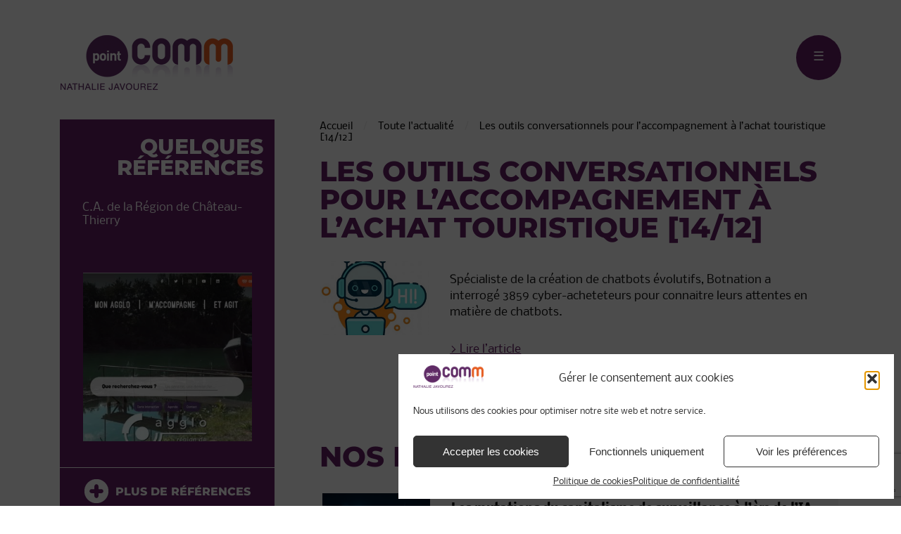

--- FILE ---
content_type: text/html; charset=UTF-8
request_url: https://www.point-comm.fr/les-outils-conversationnels-pour-laccompagnement-a-lachat-touristique/
body_size: 24674
content:
<!DOCTYPE html>
<html lang="fr-FR" prefix="og: https://ogp.me/ns#" itemscope itemtype="https://schema.org/Article">
<head>
<meta charset="UTF-8" />
<meta name="viewport" content="width=device-width" />
<link rel="preconnect" href="https://fonts.gstatic.com">


<link rel="apple-touch-icon" sizes="180x180" href="https://www.point-comm.fr/wp-content/themes/point-comm/images/apple-touch-icon.png">
<link rel="icon" type="image/png" sizes="32x32" href="https://www.point-comm.fr/wp-content/themes/point-comm/images/favicon-32x32.png">
<link rel="icon" type="image/png" sizes="16x16" href="https://www.point-comm.fr/wp-content/themes/point-comm/images/favicon-16x16.png">
<link rel="manifest" href="https://www.point-comm.fr/wp-content/themes/point-comm/images/site.webmanifest">
<link rel="mask-icon" href="https://www.point-comm.fr/wp-content/themes/point-comm/images/safari-pinned-tab.svg" color="#612c67">
<meta name="msapplication-TileColor" content="#ffffff">
<meta name="theme-color" content="#ffffff">

<!-- Optimisation des moteurs de recherche par Rank Math - https://rankmath.com/ -->
<title>Les outils conversationnels pour l&#039;accompagnement à l&#039;achat touristique [14/12] - Point Comm</title>
<link data-rocket-preload as="style" href="https://fonts.googleapis.com/css2?family=Montserrat:wght@500;700;800&#038;family=Nobile:wght@400;700&#038;display=swap" rel="preload">
<link href="https://fonts.googleapis.com/css2?family=Montserrat:wght@500;700;800&#038;family=Nobile:wght@400;700&#038;display=swap" media="print" onload="this.media=&#039;all&#039;" rel="stylesheet">
<noscript><link rel="stylesheet" href="https://fonts.googleapis.com/css2?family=Montserrat:wght@500;700;800&#038;family=Nobile:wght@400;700&#038;display=swap"></noscript>
<link crossorigin data-rocket-preload as="font" href="https://fonts.gstatic.com/s/montserrat/v26/JTUSjIg1_i6t8kCHKm459Wdhyzbi.woff2" rel="preload">
<link crossorigin data-rocket-preload as="font" href="https://fonts.gstatic.com/s/montserrat/v26/JTUSjIg1_i6t8kCHKm459Wlhyw.woff2" rel="preload">
<link crossorigin data-rocket-preload as="font" href="https://fonts.gstatic.com/s/nobile/v17/m8JTjflSeaOVl1iGV63WSLU.woff2" rel="preload">
<link crossorigin data-rocket-preload as="font" href="https://fonts.gstatic.com/s/nobile/v17/m8JTjflSeaOVl1iGWa3W.woff2" rel="preload">
<link crossorigin data-rocket-preload as="font" href="https://fonts.gstatic.com/s/nobile/v17/m8JQjflSeaOVl1iO4ojDd5RA.woff2" rel="preload">
<style id="wpr-usedcss">@font-face{font-family:Montserrat;font-style:normal;font-weight:500;font-display:swap;src:url(https://fonts.gstatic.com/s/montserrat/v26/JTUSjIg1_i6t8kCHKm459Wdhyzbi.woff2) format('woff2');unicode-range:U+0100-02AF,U+0304,U+0308,U+0329,U+1E00-1E9F,U+1EF2-1EFF,U+2020,U+20A0-20AB,U+20AD-20CF,U+2113,U+2C60-2C7F,U+A720-A7FF}@font-face{font-family:Montserrat;font-style:normal;font-weight:500;font-display:swap;src:url(https://fonts.gstatic.com/s/montserrat/v26/JTUSjIg1_i6t8kCHKm459Wlhyw.woff2) format('woff2');unicode-range:U+0000-00FF,U+0131,U+0152-0153,U+02BB-02BC,U+02C6,U+02DA,U+02DC,U+0304,U+0308,U+0329,U+2000-206F,U+2074,U+20AC,U+2122,U+2191,U+2193,U+2212,U+2215,U+FEFF,U+FFFD}@font-face{font-family:Montserrat;font-style:normal;font-weight:700;font-display:swap;src:url(https://fonts.gstatic.com/s/montserrat/v26/JTUSjIg1_i6t8kCHKm459Wdhyzbi.woff2) format('woff2');unicode-range:U+0100-02AF,U+0304,U+0308,U+0329,U+1E00-1E9F,U+1EF2-1EFF,U+2020,U+20A0-20AB,U+20AD-20CF,U+2113,U+2C60-2C7F,U+A720-A7FF}@font-face{font-family:Montserrat;font-style:normal;font-weight:700;font-display:swap;src:url(https://fonts.gstatic.com/s/montserrat/v26/JTUSjIg1_i6t8kCHKm459Wlhyw.woff2) format('woff2');unicode-range:U+0000-00FF,U+0131,U+0152-0153,U+02BB-02BC,U+02C6,U+02DA,U+02DC,U+0304,U+0308,U+0329,U+2000-206F,U+2074,U+20AC,U+2122,U+2191,U+2193,U+2212,U+2215,U+FEFF,U+FFFD}@font-face{font-family:Montserrat;font-style:normal;font-weight:800;font-display:swap;src:url(https://fonts.gstatic.com/s/montserrat/v26/JTUSjIg1_i6t8kCHKm459Wdhyzbi.woff2) format('woff2');unicode-range:U+0100-02AF,U+0304,U+0308,U+0329,U+1E00-1E9F,U+1EF2-1EFF,U+2020,U+20A0-20AB,U+20AD-20CF,U+2113,U+2C60-2C7F,U+A720-A7FF}@font-face{font-family:Montserrat;font-style:normal;font-weight:800;font-display:swap;src:url(https://fonts.gstatic.com/s/montserrat/v26/JTUSjIg1_i6t8kCHKm459Wlhyw.woff2) format('woff2');unicode-range:U+0000-00FF,U+0131,U+0152-0153,U+02BB-02BC,U+02C6,U+02DA,U+02DC,U+0304,U+0308,U+0329,U+2000-206F,U+2074,U+20AC,U+2122,U+2191,U+2193,U+2212,U+2215,U+FEFF,U+FFFD}@font-face{font-family:Nobile;font-style:normal;font-weight:400;font-display:swap;src:url(https://fonts.gstatic.com/s/nobile/v17/m8JTjflSeaOVl1iGV63WSLU.woff2) format('woff2');unicode-range:U+0100-02AF,U+0304,U+0308,U+0329,U+1E00-1E9F,U+1EF2-1EFF,U+2020,U+20A0-20AB,U+20AD-20CF,U+2113,U+2C60-2C7F,U+A720-A7FF}@font-face{font-family:Nobile;font-style:normal;font-weight:400;font-display:swap;src:url(https://fonts.gstatic.com/s/nobile/v17/m8JTjflSeaOVl1iGWa3W.woff2) format('woff2');unicode-range:U+0000-00FF,U+0131,U+0152-0153,U+02BB-02BC,U+02C6,U+02DA,U+02DC,U+0304,U+0308,U+0329,U+2000-206F,U+2074,U+20AC,U+2122,U+2191,U+2193,U+2212,U+2215,U+FEFF,U+FFFD}@font-face{font-family:Nobile;font-style:normal;font-weight:700;font-display:swap;src:url(https://fonts.gstatic.com/s/nobile/v17/m8JQjflSeaOVl1iO4ojDd5RA.woff2) format('woff2');unicode-range:U+0000-00FF,U+0131,U+0152-0153,U+02BB-02BC,U+02C6,U+02DA,U+02DC,U+0304,U+0308,U+0329,U+2000-206F,U+2074,U+20AC,U+2122,U+2191,U+2193,U+2212,U+2215,U+FEFF,U+FFFD}.owl-carousel,.owl-carousel .owl-item{-webkit-tap-highlight-color:transparent;position:relative}.owl-carousel{display:none;width:100%;z-index:1}.owl-carousel .owl-stage{position:relative;-ms-touch-action:pan-Y;touch-action:manipulation;-moz-backface-visibility:hidden}.owl-carousel .owl-stage:after{content:".";display:block;clear:both;visibility:hidden;line-height:0;height:0}.owl-carousel .owl-stage-outer{position:relative;overflow:hidden;-webkit-transform:translate3d(0,0,0)}.owl-carousel .owl-item{-webkit-backface-visibility:hidden;-moz-backface-visibility:hidden;-ms-backface-visibility:hidden;-webkit-transform:translate3d(0,0,0);-moz-transform:translate3d(0,0,0);-ms-transform:translate3d(0,0,0)}.owl-carousel .owl-item{min-height:1px;float:left;-webkit-backface-visibility:hidden;-webkit-touch-callout:none}.owl-carousel .owl-item img{display:block;width:100%}.owl-carousel .owl-dots.disabled,.owl-carousel .owl-nav.disabled{display:none}.no-js .owl-carousel,.owl-carousel.owl-loaded{display:block}.owl-carousel .owl-dot,.owl-carousel .owl-nav .owl-next,.owl-carousel .owl-nav .owl-prev{cursor:pointer;-webkit-user-select:none;-khtml-user-select:none;-moz-user-select:none;-ms-user-select:none;user-select:none}.owl-carousel .owl-nav button.owl-next,.owl-carousel .owl-nav button.owl-prev,.owl-carousel button.owl-dot{background:0 0;color:inherit;border:none;padding:0!important;font:inherit}.owl-carousel.owl-loading{opacity:0;display:block}.owl-carousel.owl-hidden{opacity:0}.owl-carousel.owl-refresh .owl-item{visibility:hidden}.owl-carousel.owl-drag .owl-item{-ms-touch-action:pan-y;touch-action:pan-y;-webkit-user-select:none;-moz-user-select:none;-ms-user-select:none;user-select:none}.owl-carousel.owl-grab{cursor:move;cursor:grab}.owl-carousel.owl-rtl{direction:rtl}.owl-carousel.owl-rtl .owl-item{float:right}.owl-carousel .animated{animation-duration:1s;animation-fill-mode:both}.owl-carousel .owl-animated-in{z-index:0}.owl-carousel .owl-animated-out{z-index:1}.owl-carousel .fadeOut{animation-name:fadeOut}@keyframes fadeOut{0%{opacity:1}100%{opacity:0}}.owl-height{transition:height .5s ease-in-out}.owl-carousel .owl-item .owl-lazy{opacity:0;transition:opacity .4s ease}.owl-carousel .owl-item .owl-lazy:not([src]),.owl-carousel .owl-item .owl-lazy[src^=""]{max-height:0}.owl-carousel .owl-item img.owl-lazy{transform-style:preserve-3d}.owl-carousel .owl-video-wrapper{position:relative;height:100%;background:#000}.owl-carousel .owl-video-play-icon{position:absolute;height:80px;width:80px;left:50%;top:50%;margin-left:-40px;margin-top:-40px;background:url(https://www.point-comm.fr/wp-content/themes/point-comm/css/owl.video.play.png) no-repeat;cursor:pointer;z-index:1;-webkit-backface-visibility:hidden;transition:transform .1s ease}.owl-carousel .owl-video-play-icon:hover{-ms-transform:scale(1.3,1.3);transform:scale(1.3,1.3)}.owl-carousel .owl-video-playing .owl-video-play-icon,.owl-carousel .owl-video-playing .owl-video-tn{display:none}.owl-carousel .owl-video-tn{opacity:0;height:100%;background-position:center center;background-repeat:no-repeat;background-size:contain;transition:opacity .4s ease}.owl-carousel .owl-video-frame{position:relative;z-index:1;height:100%;width:100%}body{--wp--preset--color--black:#000000;--wp--preset--color--cyan-bluish-gray:#abb8c3;--wp--preset--color--white:#ffffff;--wp--preset--color--pale-pink:#f78da7;--wp--preset--color--vivid-red:#cf2e2e;--wp--preset--color--luminous-vivid-orange:#ff6900;--wp--preset--color--luminous-vivid-amber:#fcb900;--wp--preset--color--light-green-cyan:#7bdcb5;--wp--preset--color--vivid-green-cyan:#00d084;--wp--preset--color--pale-cyan-blue:#8ed1fc;--wp--preset--color--vivid-cyan-blue:#0693e3;--wp--preset--color--vivid-purple:#9b51e0;--wp--preset--gradient--vivid-cyan-blue-to-vivid-purple:linear-gradient(135deg,rgba(6, 147, 227, 1) 0%,rgb(155, 81, 224) 100%);--wp--preset--gradient--light-green-cyan-to-vivid-green-cyan:linear-gradient(135deg,rgb(122, 220, 180) 0%,rgb(0, 208, 130) 100%);--wp--preset--gradient--luminous-vivid-amber-to-luminous-vivid-orange:linear-gradient(135deg,rgba(252, 185, 0, 1) 0%,rgba(255, 105, 0, 1) 100%);--wp--preset--gradient--luminous-vivid-orange-to-vivid-red:linear-gradient(135deg,rgba(255, 105, 0, 1) 0%,rgb(207, 46, 46) 100%);--wp--preset--gradient--very-light-gray-to-cyan-bluish-gray:linear-gradient(135deg,rgb(238, 238, 238) 0%,rgb(169, 184, 195) 100%);--wp--preset--gradient--cool-to-warm-spectrum:linear-gradient(135deg,rgb(74, 234, 220) 0%,rgb(151, 120, 209) 20%,rgb(207, 42, 186) 40%,rgb(238, 44, 130) 60%,rgb(251, 105, 98) 80%,rgb(254, 248, 76) 100%);--wp--preset--gradient--blush-light-purple:linear-gradient(135deg,rgb(255, 206, 236) 0%,rgb(152, 150, 240) 100%);--wp--preset--gradient--blush-bordeaux:linear-gradient(135deg,rgb(254, 205, 165) 0%,rgb(254, 45, 45) 50%,rgb(107, 0, 62) 100%);--wp--preset--gradient--luminous-dusk:linear-gradient(135deg,rgb(255, 203, 112) 0%,rgb(199, 81, 192) 50%,rgb(65, 88, 208) 100%);--wp--preset--gradient--pale-ocean:linear-gradient(135deg,rgb(255, 245, 203) 0%,rgb(182, 227, 212) 50%,rgb(51, 167, 181) 100%);--wp--preset--gradient--electric-grass:linear-gradient(135deg,rgb(202, 248, 128) 0%,rgb(113, 206, 126) 100%);--wp--preset--gradient--midnight:linear-gradient(135deg,rgb(2, 3, 129) 0%,rgb(40, 116, 252) 100%);--wp--preset--font-size--small:13px;--wp--preset--font-size--medium:20px;--wp--preset--font-size--large:36px;--wp--preset--font-size--x-large:42px;--wp--preset--spacing--20:0.44rem;--wp--preset--spacing--30:0.67rem;--wp--preset--spacing--40:1rem;--wp--preset--spacing--50:1.5rem;--wp--preset--spacing--60:2.25rem;--wp--preset--spacing--70:3.38rem;--wp--preset--spacing--80:5.06rem;--wp--preset--shadow--natural:6px 6px 9px rgba(0, 0, 0, .2);--wp--preset--shadow--deep:12px 12px 50px rgba(0, 0, 0, .4);--wp--preset--shadow--sharp:6px 6px 0px rgba(0, 0, 0, .2);--wp--preset--shadow--outlined:6px 6px 0px -3px rgba(255, 255, 255, 1),6px 6px rgba(0, 0, 0, 1);--wp--preset--shadow--crisp:6px 6px 0px rgba(0, 0, 0, 1)}:where(.is-layout-flex){gap:.5em}:where(.is-layout-grid){gap:.5em}:where(.wp-block-post-template.is-layout-flex){gap:1.25em}:where(.wp-block-post-template.is-layout-grid){gap:1.25em}:where(.wp-block-columns.is-layout-flex){gap:2em}:where(.wp-block-columns.is-layout-grid){gap:2em}.cmplz-blocked-content-notice{display:none}.cmplz-optin .cmplz-blocked-content-container .cmplz-blocked-content-notice,.cmplz-optin .cmplz-wp-video .cmplz-blocked-content-notice{display:block}.cmplz-blocked-content-container,.cmplz-wp-video{animation-name:cmplz-fadein;animation-duration:.6s;background:#fff;border:0;border-radius:3px;box-shadow:0 0 1px 0 rgba(0,0,0,.5),0 1px 10px 0 rgba(0,0,0,.15);display:flex;justify-content:center;align-items:center;background-repeat:no-repeat!important;background-size:cover!important;height:inherit;position:relative}.cmplz-blocked-content-container iframe,.cmplz-wp-video iframe{visibility:hidden;max-height:100%;border:0!important}.cmplz-blocked-content-container .cmplz-blocked-content-notice,.cmplz-wp-video .cmplz-blocked-content-notice{white-space:normal;text-transform:initial;position:absolute!important;width:100%;top:50%;left:50%;transform:translate(-50%,-50%);max-width:300px;font-size:14px;padding:10px;background-color:rgba(0,0,0,.5);color:#fff;text-align:center;z-index:98;line-height:23px}.cmplz-blocked-content-container .cmplz-blocked-content-notice .cmplz-links,.cmplz-wp-video .cmplz-blocked-content-notice .cmplz-links{display:block;margin-bottom:10px}.cmplz-blocked-content-container .cmplz-blocked-content-notice .cmplz-links a,.cmplz-wp-video .cmplz-blocked-content-notice .cmplz-links a{color:#fff}.cmplz-blocked-content-container div div{display:none}.cmplz-wp-video .cmplz-placeholder-element{width:100%;height:inherit}@keyframes cmplz-fadein{from{opacity:0}to{opacity:1}}a,article,aside,body,center,details,div,embed,fieldset,footer,form,h1,h2,header,html,iframe,img,label,legend,li,menu,nav,object,ol,p,span,summary,table,tbody,tr,ul,video{margin:0;padding:0;border:0;font-size:100%;font:inherit;vertical-align:baseline}html{scroll-behavior:smooth}body{line-height:1}a{text-decoration-skip-ink:auto}button{outline:0}ol,ul{list-style:none}input[type=button],input[type=submit],input[type=text],textarea{-webkit-appearance:none;appearance:none;border-radius:0}table{border-collapse:collapse;border-spacing:0}article,aside,details,footer,header,menu,nav{display:block}*{box-sizing:border-box;-webkit-tap-highlight-color:transparent}body{font-family:Nobile,-apple-system,BlinkMacSystemFont,"Segoe UI",Roboto,Oxygen-Sans,Ubuntu,Cantarell,"Helvetica Neue",sans-serif;font-size:16px;color:#111;line-height:normal;word-wrap:break-word}.h1,h1,h2{font-weight:700;font-family:Montserrat,sans-serif;font-weight:800;text-transform:uppercase}.h1,h1{font-size:35px}h2{font-size:30px}.entry-content{margin-bottom:3rem}.entry-content h2{color:#f60;padding-bottom:14px}.entry-content h2+h2,.entry-content p+h2{padding-top:25px}.entry-content p{padding:15px 0;font-size:16px;line-height:23px}.entry-content>p{padding-top:0}.entry-content a{text-decoration:underline}* p:last-of-type{margin-bottom:0}a{color:#661f66;text-decoration:none}a:focus,a:hover{color:#e65e12;text-decoration:none}.entry-content ol,.entry-content ul{margin-bottom:5px 0;padding-left:2rem}.entry-content ul{list-style:disc}.entry-content ul li{margin-bottom:6px}.entry-content ul li:last-child{margin-bottom:0}.entry-content ol ol,.entry-content ul ul{margin-top:0;margin-bottom:0}.entry-content ol{list-style:decimal;list-style-type:decimal-leading-zero;margin-left:70px}.entry-content ul{padding-left:1rem;margin-bottom:1rem}.entry-content ul li{padding:4px 4px 4px 20px;background:url(https://www.point-comm.fr/wp-content/themes/point-comm/images/fleche-plus.gif) 0 10px no-repeat;list-style:none}.entry-content ul li{padding-bottom:10px;line-height:1.5}input,textarea{font-size:16px;padding:15px;border:1px solid #d8d8d8;outline:0;margin-top:10px;background:#f6f6f6;width:100%}input:focus,textarea:focus{border-bottom:1px solid #661f66}input[type=checkbox]{width:auto}.button,button,input[type=submit]{display:inline-block;font-size:18px;color:#fff;text-align:center;text-decoration:none;padding:15px 25px;border:0;background:#661f66;cursor:pointer;width:auto}.button:focus,.button:hover,button:focus,button:hover,input[type=submit]:focus,input[type=submit]:hover{opacity:.8}a img,iframe,input[type=image]{border:0}a img:hover,a:focus img{opacity:.8}img,select,table,textarea,video{max-width:100%!important;height:auto}table{width:100%;margin:30px 0}#wrapper{display:flex;flex-direction:column;max-width:100%;min-height:100vh;margin:0 auto}#header{width:100%;padding:50px 0 30px}#logo{max-height:100%}#content,#sidebar{width:100%}#footer{background-color:#2e474d;padding:3rem 0;width:100%}#footer a{color:#fff;text-decoration:none}#footer a:hover{color:#e65e12}#footer li{margin:.5rem 0}#footerContenu ul.menu li.strong{font-weight:700}#logoFooter img{min-width:145px}@media(min-width:992px){#footerContenu,.maincontainer{display:-webkit-box!important;display:-webkit-flex!important;display:-moz-box!important;display:-ms-flexbox!important;display:flex!important}.maincontainer{-webkit-box-orient:horizontal!important;-webkit-box-direction:reverse!important;-webkit-flex-direction:row-reverse!important;-moz-box-orient:horizontal!important;-moz-box-direction:reverse!important;-ms-flex-direction:row-reverse!important;flex-direction:row-reverse!important}#content{padding-left:3rem;width:100%;max-width:calc(100% - 305px)}#sidebar{width:305px;min-width:305px}#footerContenu ul.menu{margin-right:1rem}#footerContenu ul.menu,#footerContenu ul.menu li{display:inline-block}#footerContenu ul.menu li{list-style:none;margin-right:.75rem;padding-right:.75rem;border-right:1px solid #718286}#footerContenu ul.menu li:last-child{border:0}}@media(min-width:1200px){#content{padding-left:4rem}}#menu div:first-of-type{float:left}#menu ul{font-size:0}#menu a,#menu li,#menu ul{noposition:relative;display:inline;list-style:none;margin:0;padding:0;transition:unset}#menu li.menu-item-has-children>a:after{font-family:serif;content:' ▾'}#menu a{font-family:Montserrat,sans-serif;font-weight:800;color:#4d2054;font-size:16px;line-height:17px;letter-spacing:-.5px}#menu a:focus,#menu a:hover{color:#e65e12;text-decoration:none;transition:all .5s ease}#menu .sub-menu-wrap{border-bottom:1px solid #fff;padding-bottom:3px}#menu ul.sub-menu a{text-align:left;line-height:20px;text-transform:none;font-size:17px;color:#4d2054;font-weight:700;line-height:22px}#menu ul.sub-menu a:focus,#menu ul.sub-menu a:hover{color:#f60}.menu-toggle{display:none;float:right;text-align:center;padding:0;border:0;margin:0;transition:unset;width:4rem;height:4rem;border-radius:4rem;background:#661f66}.menu-toggle .menu-icon{display:inline-block;width:4rem;height:4rem;color:#fff;padding:1.2rem}#menu .menu-icon{font-size:4rem}#site-title a,#site-title h1{display:inline;font-size:40px;font-weight:400;color:#fff;text-decoration:none;margin-bottom:0}#copyright,#copyright a{color:#718286}.h1-entry-title,.single h1.entry-title a{color:#767676;text-decoration:none}h2.entry-title{margin-top:0;margin-bottom:1rem}#copyright{margin-top:2rem;text-align:center}.archive .post{border-bottom:1px solid #eee}.archive .post:last-of-type{border:0}.post{margin-bottom:2.5rem;padding-bottom:2.5rem}.wp-post-image{display:block}.nav-links{display:inline-block;margin-bottom:3rem;width:100%}.nav-links a{text-decoration:none}.nav-previous{width:50%;text-align:left;float:left}.nav-next{width:50%;text-align:right;float:right}.nav-below{font-size:12px}.text-center{text-align:center}.text-right{text-align:right}@media(max-width:1399px){#header{flex-direction:column;height:auto!important}#menu,#menu div:first-of-type{float:none}#branding{display:inline-block}#menu.toggled{width:100%;height:100%;bottom:0;overflow-x:hidden;overflow-y:auto;z-index:1000}.menu-toggle{display:inline-block}#menu ul{display:none}#menu a br{display:none}#menu.toggled ul{display:block;position:absolute;top:160px;right:40px;padding:0 20px 10px;padding:0;margin:0;background:#aa7db3;border-left:1px solid #b48cbc;border-right:1px solid #b48cbc}#menu.toggled ul.sub-menu{border-top:1px solid #fff;display:block;position:relative;top:0;left:0;right:auto;padding:0 0 10px;margin:0;border:0;padding-bottom:0}#menu.toggled a,#menu.toggled ul.sub-menu a{font-weight:400;display:inline-block;width:100%;font-size:18px;color:#fff;line-height:20px;padding:15px 0 5px;border:0;margin:0;background:0 0;font-size:15px;line-height:22px;text-transform:uppercase;font-weight:700;display:block;width:300px;letter-spacing:0;margin:0 auto;padding:10px 20px 11px;border-bottom:1px solid #fff}#menu.toggled ul.sub-menu a{text-transform:none;font-weight:400;font-size:15px;line-height:19px;padding-left:40px}#menu.toggled a:hover,#menu.toggled ul.sub-menu a:hover{background-color:#4d2054}#menu.toggled ul li:last-child a{border:0}#menu.toggled li.menu-item-has-children>a:after{display:none}}@media(max-width:991px){#content,#sidebar{width:100%;padding:0}.nav-next,.nav-previous{width:100%;text-align:center;float:none}}@media(min-width:768px){#logo-container{display:block;height:80px;margin-bottom:10px}.text-md-right{text-align:right}}@media(max-width:767px){.entry-content h2{font-size:20px;padding-top:10px;padding-bottom:20px}.entry-content p{font-size:14px;line-height:21px}#logoFooter img{margin-top:2rem}.single .nav-links .nav-next,.single .nav-links .nav-previous{float:none}}@media(max-width:480px){#header{padding:30px 0}#footer{padding:10%}#branding{max-width:150px;margin-top:14px}#menu.toggled ul{display:block;position:absolute;top:120px;right:0}.button,input,textarea{width:100%!important}input[type=checkbox],input[type=radio]{width:auto!important}}@media print{*{color:#000!important;background:#fff!important}body{padding:50px!important;margin:0!important}#content{display:block!important;padding:0!important;margin:0!important}#footer,#header,#sidebar,.navigation,.video-wrap,iframe,img{display:none!important}}.screen-reader-text{border:0;clip:rect(1px,1px,1px,1px);-webkit-clip-path:inset(50%);clip-path:inset(50%);height:1px;margin:-1px;overflow:hidden;padding:0;position:absolute!important;width:1px;word-wrap:normal!important;word-break:normal}.screen-reader-text:focus{background-color:#f7f7f7;border-radius:3px;box-shadow:0 0 2px 2px rgba(0,0,0,.6);clip:auto!important;-webkit-clip-path:none;clip-path:none;color:#661f66;display:block;font-size:14px;font-size:.875rem;font-weight:700;height:auto;right:5px;line-height:normal;padding:15px 23px 14px;text-decoration:none;top:5px;width:auto;z-index:100000}.skip-link{left:-9999rem;top:2.5rem;z-index:999999999;text-decoration:underline}.skip-link:focus{display:block;left:6px;top:7px;font-size:14px;font-weight:600;text-decoration:none;line-height:normal;padding:15px 23px 14px;z-index:100000;right:auto}.container{width:100%;padding-right:30px;padding-left:30px;margin-right:auto;margin-left:auto}@media (min-width:576px){.container{max-width:540px}}@media (min-width:768px){.container{padding-right:15px;padding-left:15px;max-width:720px}}@media (min-width:992px){.container{max-width:960px}}@media (min-width:1200px){.container{max-width:1140px}}@media (min-width:1400px){.container{max-width:1590px}}.row{width:100%;display:-webkit-box;display:-webkit-flex;display:-moz-box;display:-ms-flexbox;display:flex;-webkit-flex-wrap:wrap;-ms-flex-wrap:wrap;flex-wrap:wrap;margin-right:-15px;margin-left:-15px}.col-12,.col-lg-3,.col-lg-9,.col-xl-10,.col-xl-2,.col-xl-3,.col-xl-9{position:relative;width:100%;padding-right:15px;padding-left:15px;order:0}.col-12{-webkit-box-flex:0;-webkit-flex:0 0 100%;-moz-box-flex:0;-ms-flex:0 0 100%;flex:0 0 100%;max-width:100%}@media (min-width:992px){.col-lg-3{-webkit-box-flex:0;-webkit-flex:0 0 25%;-moz-box-flex:0;-ms-flex:0 0 25%;flex:0 0 25%;max-width:25%}.col-lg-9{-webkit-box-flex:0;-webkit-flex:0 0 75%;-moz-box-flex:0;-ms-flex:0 0 75%;flex:0 0 75%;max-width:75%}}@media (min-width:1200px){.col-xl-3{-webkit-box-flex:0;-webkit-flex:0 0 25%;-moz-box-flex:0;-ms-flex:0 0 25%;flex:0 0 25%;max-width:25%}.col-xl-9{-webkit-box-flex:0;-webkit-flex:0 0 75%;-moz-box-flex:0;-ms-flex:0 0 75%;flex:0 0 75%;max-width:75%}}.d-flex{display:-webkit-box!important;display:-webkit-flex!important;display:-moz-box!important;display:-ms-flexbox!important;display:flex!important}.justify-content-center{-webkit-box-pack:center!important;-webkit-justify-content:center!important;-moz-box-pack:center!important;-ms-flex-pack:center!important;justify-content:center!important}.align-items-center{-webkit-box-align:center!important;-webkit-align-items:center!important;-moz-box-align:center!important;-ms-flex-align:center!important;align-items:center!important}.mt-3{margin-top:1rem!important}.mb-3{margin-bottom:1rem!important}.p-3{padding:1rem!important}.h1-entry-title,h1.entry-title{font-size:2rem;padding-bottom:1.25rem;text-transform:uppercase;color:#661f66;line-height:1}.breadcrumb{display:none}.btn{font-family:Montserrat,sans-serif;font-weight:800;font-size:1rem;text-transform:uppercase;text-decoration:none!important}.btn-v{color:#661f66}.btn-v-single img{position:relative;top:11px;margin-right:8px}.btn.btn-v a:hover{color:#e65e12}@media (min-width:1400px){#menu{margin-left:auto}#menu ul{list-style:none;display:flex}#menu li{padding:3px 26px 25px}#menu li a{text-transform:uppercase;text-decoration:none}#menu .sub-menu-wrap{position:absolute;display:block;top:100%;left:-9999px;margin-top:20px;z-index:1000;top:0;border:0;padding-bottom:0}#menu .sub-menu-wrap{overflow:hidden;padding:35px 0;top:106px;width:100%;opacity:0;transition:opacity 1s ease}#menu ul.sub-menu{margin:0 auto;width:1350px;text-align:center;overflow:hidden;justify-content:space-between}#menu ul.sub-menu li{display:flex;justify-content:center;padding:8px 90px 8px 25px;border-left:1px solid #ab7bb5}#menu li.menu-item-has-children .sub-menu-wrap:focus-within,#menu li.menu-item-has-children .sub-menu-wrap:hover,#menu li.menu-item-has-children:focus .sub-menu-wrap,#menu li.menu-item-has-children:hover .sub-menu-wrap{left:0;opacity:1}}@media (min-width:1540px){#menu li a{font-size:18px;line-height:24px;letter-spacing:0}}.owl-carousel.owl-side .owl-nav{position:absolute;display:none;top:40%;left:0;right:0;opacity:0;transition:all .45s ease}@media (min-width:992px){.h1-entry-title,h1.entry-title{font-size:2.5rem;padding-bottom:1.75rem}.breadcrumb{display:block;background:0 0;color:#000;font-size:.875rem;font-weight:300;padding:.75rem 0;padding:2px 0 20px;margin-bottom:0}.breadcrumb li{display:inline}.breadcrumb a{color:#000}.breadcrumb a:hover{color:#e65e12}.breadcrumb>li+li:before{content:"/\00a0";padding:0 .65rem;color:#eee}.owl-carousel.owl-side .owl-nav{display:block}.owl-carousel:hover .owl-nav{opacity:1}}.archive .post.news-list{margin:4px 4px 20px;background-color:#f5f5f5;border:0;padding:0}.news-list h2{font-size:17px;line-height:22px;text-transform:none;margin:0 0 .35rem;padding:10px 0 0}.news-list h2 a{font-family:Nobile,sans-serif;color:#020202;text-decoration:none}.news-list h2 a:hover{color:#e65e12}#sidebar{margin-bottom:1.5rem}#sidebar .owl-side,#sidebar .owl-side p a{color:#fff}#sidebar .owl-side p{height:102px;margin-bottom:0}.owl-carousel.owl-side .owl-item p+a{width:100%;text-align:center;display:inline-block}.owl-carousel.owl-side .owl-item img{max-height:240px;width:auto;display:inline}.owl-carousel.owl-side .owl-nav{top:60%}.owl-carousel.owl-side .owl-nav .owl-next,.owl-carousel.owl-side .owl-nav .owl-prev{outline:0;width:2rem;height:2rem;line-height:1;position:absolute;display:inline-block;color:#333;z-index:100;background:rgba(255,255,255,.6);transition:all .45s ease;font-size:1.5rem;padding:5px;border-radius:20px}.owl-carousel.owl-side .owl-nav .owl-prev{background:url(https://www.point-comm.fr/wp-content/themes/point-comm/images/slider-reference-col-gauche.png) 50% 100% no-repeat;left:0}.owl-carousel.owl-side .owl-nav .owl-next{background:url(https://www.point-comm.fr/wp-content/themes/point-comm/images/slider-reference-col-droite.png) 50% 100% no-repeat;right:0}#sidebar h2{font-size:1.875rem;text-transform:uppercase;color:#fff;line-height:1;margin-bottom:1rem}#sidebar #sideRef h2{margin-top:.5rem}#sideBtn{margin-top:1px;margin-bottom:1.5rem}#sideSocial a{display:inline-block;margin:0 8px}#sideSocial a{margin:0}#sideSocial span{display:inline-block;background-image:url(https://www.point-comm.fr/wp-content/themes/point-comm/images/sprite-social-p.png);background-repeat:no-repeat;width:52px;height:52px}#sideSocial span{transform:scale(.75)}#sideSocial .facebook{background-position:0 0}#sideSocial .facebook:hover{background-position:0 -52px}#sideSocial .twitter{background-position:-52px 0}#sideSocial .twitter:hover{background-position:-52px -52px}#sideSocial .blogger{background-position:-156px 0}#sideSocial .blogger:hover{background-position:-156px -52px}#sideSocial .linkedin{background-position:-208px 0}#sideSocial .linkedin:hover{background-position:-208px -52px}.text-white{color:#fff!important}.bg-primary{background-color:#661f66}.bg-primary-alt{background-color:#969}.cmplz-hidden{display:none!important}input[type=checkbox].cmplz-category{width:initial;-webkit-appearance:checkbox}input[type=checkbox].cmplz-category:checked::before{content:''}.cmplz-cookiebanner{box-sizing:border-box}:root{--cmplz_banner_width:704px;--cmplz_banner_background_color:#fff;--cmplz_banner_border_color:#fff;--cmplz_banner_border_width:1px 1px 1px 1px;--cmplz_banner_border_radius:0px 0px 0px 0px;--cmplz_banner_margin:10px;--cmplz_categories-height:110px;--cmplz_title_font_size:15px;--cmplz_text_line_height:calc(var(--cmplz_text_font_size) * 1.5);--cmplz_text_color:#333;--cmplz_hyperlink_color:#333;--cmplz_text_font_size:12px;--cmplz_link_font_size:12px;--cmplz_category_body_font_size:12px;--cmplz_button_accept_background_color:#333;--cmplz_button_accept_border_color:#333;--cmplz_button_accept_text_color:#fff;--cmplz_button_deny_background_color:#fff;--cmplz_button_deny_border_color:#fff;--cmplz_button_deny_text_color:#333;--cmplz_button_settings_background_color:#fff;--cmplz_button_settings_border_color:#333;--cmplz_button_settings_text_color:#333;--cmplz_button_border_radius:5px 5px 5px 5px;--cmplz_button_font_size:15px;--cmplz_category_header_always_active_color:green;--cmplz_category_header_title_font_size:14px;--cmplz_category_header_active_font_size:12px;--cmplz-manage-consent-height:50px;--cmplz-manage-consent-offset:-35px;--cmplz_slider_active_color:#33CC66;--cmplz_slider_inactive_color:#CC0000;--cmplz_slider_bullet_color:#fff}#cmplz-manage-consent .cmplz-manage-consent{margin:unset;z-index:9998;color:var(--cmplz_text_color);background-color:var(--cmplz_banner_background_color);border-style:solid;border-color:var(--cmplz_banner_border_color);border-width:var(--cmplz_banner_border_width);border-radius:var(--cmplz_banner_border_radius);border-bottom-left-radius:0;border-bottom-right-radius:0;line-height:initial;position:fixed;bottom:var(--cmplz-manage-consent-offset);min-width:100px;height:var(--cmplz-manage-consent-height);right:40px;padding:15px;cursor:pointer;animation:.5s forwards mc_slideOut}#cmplz-manage-consent .cmplz-manage-consent:active{outline:0;border:none}#cmplz-manage-consent .cmplz-manage-consent.cmplz-dismissed{display:none}#cmplz-manage-consent .cmplz-manage-consent:hover{animation:.5s forwards mc_slideIn;animation-delay:0}@-webkit-keyframes mc_slideIn{100%{bottom:0}}@keyframes mc_slideIn{100%{bottom:0}}@-webkit-keyframes mc_slideOut{100%{bottom:var(--cmplz-manage-consent-offset)}}@keyframes mc_slideOut{100%{bottom:var(--cmplz-manage-consent-offset)}}.cmplz-cookiebanner{max-height:calc(100vh - 20px);position:fixed;height:auto;left:50%;top:50%;-ms-transform:translateX(-50%) translateY(-50%);transform:translateX(-50%) translateY(-50%);grid-template-rows:minmax(0,1fr);z-index:99999;background:var(--cmplz_banner_background_color);border-style:solid;border-color:var(--cmplz_banner_border_color);border-width:var(--cmplz_banner_border_width);border-radius:var(--cmplz_banner_border_radius);padding:15px 20px;display:grid;grid-gap:10px}.cmplz-cookiebanner a{transition:initial}.cmplz-cookiebanner .cmplz-buttons a.cmplz-btn.tcf{display:none}.cmplz-cookiebanner.cmplz-dismissed{display:none}.cmplz-cookiebanner .cmplz-body{width:100%;grid-column:span 3;overflow-y:auto;overflow-x:hidden;max-height:55vh}.cmplz-cookiebanner .cmplz-body::-webkit-scrollbar-track{border-radius:10px;-webkit-box-shadow:inset 0 0 2px transparent;background-color:transparent}.cmplz-cookiebanner .cmplz-body::-webkit-scrollbar{width:5px;background-color:transparent}.cmplz-cookiebanner .cmplz-body::-webkit-scrollbar-thumb{background-color:var(--cmplz_button_accept_background_color);border-radius:10px}@media (min-width:350px){.cmplz-cookiebanner .cmplz-body{min-width:300px}}.cmplz-cookiebanner .cmplz-divider{margin-left:-20px;margin-right:-20px}.cmplz-cookiebanner .cmplz-header{grid-template-columns:100px 1fr 100px;align-items:center;display:grid;grid-column:span 3}.cmplz-cookiebanner .cmplz-logo svg{max-height:35px;width:inherit}.cmplz-cookiebanner .cmplz-logo img{max-height:40px;width:inherit}.cmplz-cookiebanner .cmplz-title{justify-self:center;grid-column-start:2;font-size:var(--cmplz_title_font_size);color:var(--cmplz_text_color);font-weight:500}.cmplz-cookiebanner .cmplz-close{line-height:20px;justify-self:end;grid-column-start:3;font-size:20px;cursor:pointer;width:20px;height:20px;color:var(--cmplz_text_color)}.cmplz-cookiebanner .cmplz-close svg{width:20px;height:20px}.cmplz-cookiebanner .cmplz-close:hover{text-decoration:none;line-height:initial;font-size:18px}.cmplz-cookiebanner .cmplz-message{word-wrap:break-word;font-size:var(--cmplz_text_font_size);line-height:var(--cmplz_text_line_height);color:var(--cmplz_text_color);margin-bottom:5px}.cmplz-cookiebanner .cmplz-message a{color:var(--cmplz_hyperlink_color)}.cmplz-cookiebanner .cmplz-buttons,.cmplz-cookiebanner .cmplz-categories,.cmplz-cookiebanner .cmplz-divider,.cmplz-cookiebanner .cmplz-links,.cmplz-cookiebanner .cmplz-message{grid-column:span 3}.cmplz-cookiebanner .cmplz-categories .cmplz-category{background-color:rgba(239,239,239,.5)}.cmplz-cookiebanner .cmplz-categories .cmplz-category:not(:last-child){margin-bottom:10px}.cmplz-cookiebanner .cmplz-categories .cmplz-category .cmplz-category-header{display:grid;grid-template-columns:1fr auto 15px;grid-template-rows:minmax(0,1fr);align-items:center;grid-gap:10px;padding:10px}.cmplz-cookiebanner .cmplz-categories .cmplz-category .cmplz-category-header .cmplz-category-title{font-weight:500;grid-column-start:1;justify-self:start;font-size:var(--cmplz_category_header_title_font_size);color:var(--cmplz_text_color);margin:0}.cmplz-cookiebanner .cmplz-categories .cmplz-category .cmplz-category-header .cmplz-always-active{font-size:var(--cmplz_category_header_active_font_size);font-weight:500;color:var(--cmplz_category_header_always_active_color)}.cmplz-cookiebanner .cmplz-categories .cmplz-category .cmplz-category-header .cmplz-always-active label{display:none}.cmplz-cookiebanner .cmplz-categories .cmplz-category .cmplz-category-header .cmplz-banner-checkbox{display:flex;align-items:center;margin:0}.cmplz-cookiebanner .cmplz-categories .cmplz-category .cmplz-category-header .cmplz-banner-checkbox label>span{display:none}.cmplz-cookiebanner .cmplz-categories .cmplz-category .cmplz-category-header .cmplz-banner-checkbox input[data-category=cmplz_functional]{display:none}.cmplz-cookiebanner .cmplz-categories .cmplz-category .cmplz-category-header .cmplz-icon.cmplz-open{grid-column-start:3;cursor:pointer;content:'';transform:rotate(0);-webkit-transition:.5s;-moz-transition:.5s;-o-transition:.5s;transition:all .5s ease;background-size:cover;height:18px;width:18px}.cmplz-cookiebanner .cmplz-categories .cmplz-category[open] .cmplz-icon.cmplz-open{transform:rotate(180deg)}.cmplz-cookiebanner .cmplz-categories .cmplz-category summary{display:block}.cmplz-cookiebanner .cmplz-categories .cmplz-category summary::marker{display:none;content:''}.cmplz-cookiebanner .cmplz-categories .cmplz-category summary::-webkit-details-marker{display:none;content:''}.cmplz-cookiebanner .cmplz-categories .cmplz-category .cmplz-description{font-size:var(--cmplz_category_body_font_size);color:var(--cmplz_text_color);margin:0;max-width:100%;padding:10px}.cmplz-cookiebanner .cmplz-buttons{display:flex;gap:var(--cmplz_banner_margin)}.cmplz-cookiebanner .cmplz-buttons .cmplz-btn{height:45px;padding:10px;margin:initial;width:100%;white-space:nowrap;border-radius:var(--cmplz_button_border_radius);cursor:pointer;font-size:var(--cmplz_button_font_size);font-weight:500;text-decoration:none;line-height:20px;text-align:center;flex:initial}.cmplz-cookiebanner .cmplz-buttons .cmplz-btn:hover{text-decoration:none}.cmplz-cookiebanner .cmplz-buttons .cmplz-btn.cmplz-accept{background-color:var(--cmplz_button_accept_background_color);border:1px solid var(--cmplz_button_accept_border_color);color:var(--cmplz_button_accept_text_color)}.cmplz-cookiebanner .cmplz-buttons .cmplz-btn.cmplz-deny{background-color:var(--cmplz_button_deny_background_color);border:1px solid var(--cmplz_button_deny_border_color);color:var(--cmplz_button_deny_text_color)}.cmplz-cookiebanner .cmplz-buttons .cmplz-btn.cmplz-view-preferences{background-color:var(--cmplz_button_settings_background_color);border:1px solid var(--cmplz_button_settings_border_color);color:var(--cmplz_button_settings_text_color)}.cmplz-cookiebanner .cmplz-buttons .cmplz-btn.cmplz-save-preferences{background-color:var(--cmplz_button_settings_background_color);border:1px solid var(--cmplz_button_settings_border_color);color:var(--cmplz_button_settings_text_color)}.cmplz-cookiebanner .cmplz-buttons .cmplz-btn.cmplz-manage-options{background-color:var(--cmplz_button_settings_background_color);border:1px solid var(--cmplz_button_settings_border_color);color:var(--cmplz_button_settings_text_color)}.cmplz-cookiebanner .cmplz-buttons a.cmplz-btn{display:flex;align-items:center;justify-content:center;padding:initial}@media (max-width:425px){.cmplz-cookiebanner .cmplz-header .cmplz-title{display:none}.cmplz-cookiebanner .cmplz-category .cmplz-category-header{grid-template-columns:1fr!important}.cmplz-cookiebanner .cmplz-message{margin-right:5px}.cmplz-cookiebanner .cmplz-links.cmplz-information{display:initial;text-align:center}}.cmplz-cookiebanner .cmplz-links{display:flex;gap:var(--cmplz_banner_margin)}.cmplz-cookiebanner .cmplz-links.cmplz-information{justify-content:space-between}.cmplz-cookiebanner .cmplz-links.cmplz-documents{justify-content:center}.cmplz-cookiebanner .cmplz-links .cmplz-link{color:var(--cmplz_hyperlink_color);font-size:var(--cmplz_link_font_size);text-decoration:underline;margin:0}.cmplz-cookiebanner .cmplz-links .cmplz-link.cmplz-read-more-purposes{display:none}.cmplz-categories .cmplz-category .cmplz-description-statistics-anonymous{display:none}.cmplz-categories .cmplz-category .cmplz-description-statistics{display:block}.cmplz-cookiebanner{top:initial;left:initial;right:10px;bottom:10px;transform:initial}@media (max-width:768px){.cmplz-cookiebanner{left:initial;right:initial;bottom:0;width:100%}.cmplz-cookiebanner .cmplz-buttons{flex-direction:column}#cmplz-manage-consent .cmplz-manage-consent{display:none}}@media (min-width:768px){.cmplz-cookiebanner{min-width:var(--cmplz_banner_width);max-width:100%;display:grid;grid-row-gap:10px}.cmplz-categories,.cmplz-message{width:calc(var(--cmplz_banner_width) - 42px)}}.cmplz-cookiebanner .cmplz-btn.cmplz-manage-options,.cmplz-cookiebanner .cmplz-categories,.cmplz-cookiebanner .cmplz-link.cmplz-manage-options,.cmplz-cookiebanner .cmplz-manage-vendors,.cmplz-cookiebanner .cmplz-save-preferences{display:none}.cmplz-cookiebanner .cmplz-categories.cmplz-fade-in{animation:1s fadeIn;-webkit-animation:1s fadeIn;-moz-animation:1s fadeIn;-o-animation:1s fadeIn;-ms-animation:fadeIn 1s;display:block}@keyframes fadeIn{0%{opacity:0}100%{opacity:1}}@-moz-keyframes fadeIn{0%{opacity:0}100%{opacity:1}}@-webkit-keyframes fadeIn{0%{opacity:0}100%{opacity:1}}@-o-keyframes fadeIn{0%{opacity:0}100%{opacity:1}}@-ms-keyframes fadeIn{0%{opacity:0}100%{opacity:1}}.cmplz-cookiebanner .cmplz-links.cmplz-information{display:none}.cmplz-cookiebanner .cmplz-preferences,.cmplz-manage-consent-container .cmplz-preferences{display:none}.cmplz-cookiebanner .cmplz-statistics:not(.cmplz-tcf),.cmplz-manage-consent-container .cmplz-statistics:not(.cmplz-tcf){display:none}.cmplz-soft-cookiewall{position:fixed;width:100%;height:100%;top:0;left:0;right:0;bottom:0;background-color:rgba(0,0,0,.7);z-index:9999}.cmplz-soft-cookiewall.cmplz-dismissed{position:initial;display:none}.cmplz-document .cmplz-soft-cookiewall{position:initial}.video-wrap{width:100%;position:relative;padding:0}.video-wrap embed,.video-wrap iframe,.video-wrap object{position:absolute;top:0;left:0;width:100%;height:100%}</style>
<meta name="description" content="Spécialiste de la création de chatbots évolutifs, Botnation a interrogé 3859 cyber-acheteteurs pour connaitre leurs attentes en matière de chatbots."/>
<meta name="robots" content="follow, index, max-snippet:-1, max-video-preview:-1, max-image-preview:large"/>
<link rel="canonical" href="https://www.point-comm.fr/les-outils-conversationnels-pour-laccompagnement-a-lachat-touristique/" />
<meta property="og:locale" content="fr_FR" />
<meta property="og:type" content="article" />
<meta property="og:title" content="Les outils conversationnels pour l&#039;accompagnement à l&#039;achat touristique [14/12] - Point Comm" />
<meta property="og:description" content="Spécialiste de la création de chatbots évolutifs, Botnation a interrogé 3859 cyber-acheteteurs pour connaitre leurs attentes en matière de chatbots." />
<meta property="og:url" content="https://www.point-comm.fr/les-outils-conversationnels-pour-laccompagnement-a-lachat-touristique/" />
<meta property="og:site_name" content="Point Comm" />
<meta property="article:section" content="Actualités" />
<meta property="og:updated_time" content="2021-12-14T13:04:31+01:00" />
<meta property="og:image" content="https://www.point-comm.fr/wp-content/uploads/2021/12/chatbot-tourisme.jpg" />
<meta property="og:image:secure_url" content="https://www.point-comm.fr/wp-content/uploads/2021/12/chatbot-tourisme.jpg" />
<meta property="og:image:width" content="564" />
<meta property="og:image:height" content="380" />
<meta property="og:image:alt" content="Les outils conversationnels pour l&rsquo;accompagnement à l&rsquo;achat touristique [14/12]" />
<meta property="og:image:type" content="image/jpeg" />
<meta property="article:published_time" content="2021-12-14T13:03:43+01:00" />
<meta property="article:modified_time" content="2021-12-14T13:04:31+01:00" />
<meta name="twitter:card" content="summary_large_image" />
<meta name="twitter:title" content="Les outils conversationnels pour l&#039;accompagnement à l&#039;achat touristique [14/12] - Point Comm" />
<meta name="twitter:description" content="Spécialiste de la création de chatbots évolutifs, Botnation a interrogé 3859 cyber-acheteteurs pour connaitre leurs attentes en matière de chatbots." />
<meta name="twitter:image" content="https://www.point-comm.fr/wp-content/uploads/2021/12/chatbot-tourisme.jpg" />
<meta name="twitter:label1" content="Écrit par" />
<meta name="twitter:data1" content="Nathalie Javourez" />
<meta name="twitter:label2" content="Temps de lecture" />
<meta name="twitter:data2" content="Moins d’une minute" />
<script type="application/ld+json" class="rank-math-schema">{"@context":"https://schema.org","@graph":[{"@type":["Organization","Person"],"@id":"https://www.point-comm.fr/#person","name":"Point Comm","url":"https://www.point-comm.fr"},{"@type":"WebSite","@id":"https://www.point-comm.fr/#website","url":"https://www.point-comm.fr","name":"Point Comm","publisher":{"@id":"https://www.point-comm.fr/#person"},"inLanguage":"fr-FR"},{"@type":"ImageObject","@id":"https://www.point-comm.fr/wp-content/uploads/2021/12/chatbot-tourisme.jpg","url":"https://www.point-comm.fr/wp-content/uploads/2021/12/chatbot-tourisme.jpg","width":"564","height":"380","inLanguage":"fr-FR"},{"@type":"WebPage","@id":"https://www.point-comm.fr/les-outils-conversationnels-pour-laccompagnement-a-lachat-touristique/#webpage","url":"https://www.point-comm.fr/les-outils-conversationnels-pour-laccompagnement-a-lachat-touristique/","name":"Les outils conversationnels pour l&#039;accompagnement \u00e0 l&#039;achat touristique [14/12] - Point Comm","datePublished":"2021-12-14T13:03:43+01:00","dateModified":"2021-12-14T13:04:31+01:00","isPartOf":{"@id":"https://www.point-comm.fr/#website"},"primaryImageOfPage":{"@id":"https://www.point-comm.fr/wp-content/uploads/2021/12/chatbot-tourisme.jpg"},"inLanguage":"fr-FR"},{"@type":"Person","@id":"https://www.point-comm.fr/author/najavo/","name":"Nathalie Javourez","url":"https://www.point-comm.fr/author/najavo/","image":{"@type":"ImageObject","@id":"https://secure.gravatar.com/avatar/c5533d89f81e0b4933c75fca8b6009cf275e18ee1b3f0b46e63c150fe5f3843e?s=96&amp;d=mm&amp;r=g","url":"https://secure.gravatar.com/avatar/c5533d89f81e0b4933c75fca8b6009cf275e18ee1b3f0b46e63c150fe5f3843e?s=96&amp;d=mm&amp;r=g","caption":"Nathalie Javourez","inLanguage":"fr-FR"}},{"@type":"BlogPosting","headline":"Les outils conversationnels pour l&#039;accompagnement \u00e0 l&#039;achat touristique [14/12] - Point Comm","datePublished":"2021-12-14T13:03:43+01:00","dateModified":"2021-12-14T13:04:31+01:00","articleSection":"Actualit\u00e9s","author":{"@id":"https://www.point-comm.fr/author/najavo/","name":"Nathalie Javourez"},"publisher":{"@id":"https://www.point-comm.fr/#person"},"description":"Sp\u00e9cialiste de la cr\u00e9ation de chatbots \u00e9volutifs, Botnation a interrog\u00e9 3859 cyber-acheteteurs pour connaitre leurs attentes en mati\u00e8re de chatbots.","name":"Les outils conversationnels pour l&#039;accompagnement \u00e0 l&#039;achat touristique [14/12] - Point Comm","@id":"https://www.point-comm.fr/les-outils-conversationnels-pour-laccompagnement-a-lachat-touristique/#richSnippet","isPartOf":{"@id":"https://www.point-comm.fr/les-outils-conversationnels-pour-laccompagnement-a-lachat-touristique/#webpage"},"image":{"@id":"https://www.point-comm.fr/wp-content/uploads/2021/12/chatbot-tourisme.jpg"},"inLanguage":"fr-FR","mainEntityOfPage":{"@id":"https://www.point-comm.fr/les-outils-conversationnels-pour-laccompagnement-a-lachat-touristique/#webpage"}}]}</script>
<!-- /Extension Rank Math WordPress SEO -->

<link href='https://fonts.gstatic.com' crossorigin rel='preconnect' />
<link rel="alternate" type="application/rss+xml" title="Point Comm &raquo; Flux" href="https://www.point-comm.fr/feed/" />
<link rel="alternate" type="application/rss+xml" title="Point Comm &raquo; Flux des commentaires" href="https://www.point-comm.fr/comments/feed/" />
<link rel="alternate" type="application/rss+xml" title="Point Comm &raquo; Les outils conversationnels pour l&rsquo;accompagnement à l&rsquo;achat touristique [14/12] Flux des commentaires" href="https://www.point-comm.fr/les-outils-conversationnels-pour-laccompagnement-a-lachat-touristique/feed/" />
<link rel="alternate" title="oEmbed (JSON)" type="application/json+oembed" href="https://www.point-comm.fr/wp-json/oembed/1.0/embed?url=https%3A%2F%2Fwww.point-comm.fr%2Fles-outils-conversationnels-pour-laccompagnement-a-lachat-touristique%2F" />
<link rel="alternate" title="oEmbed (XML)" type="text/xml+oembed" href="https://www.point-comm.fr/wp-json/oembed/1.0/embed?url=https%3A%2F%2Fwww.point-comm.fr%2Fles-outils-conversationnels-pour-laccompagnement-a-lachat-touristique%2F&#038;format=xml" />
<style id='wp-img-auto-sizes-contain-inline-css' type='text/css'></style>
<style id='classic-theme-styles-inline-css' type='text/css'></style>


<style id='rocket-lazyload-inline-css' type='text/css'>
.rll-youtube-player{position:relative;padding-bottom:56.23%;height:0;overflow:hidden;max-width:100%;}.rll-youtube-player:focus-within{outline: 2px solid currentColor;outline-offset: 5px;}.rll-youtube-player iframe{position:absolute;top:0;left:0;width:100%;height:100%;z-index:100;background:0 0}.rll-youtube-player img{bottom:0;display:block;left:0;margin:auto;max-width:100%;width:100%;position:absolute;right:0;top:0;border:none;height:auto;-webkit-transition:.4s all;-moz-transition:.4s all;transition:.4s all}.rll-youtube-player img:hover{-webkit-filter:brightness(75%)}.rll-youtube-player .play{height:100%;width:100%;left:0;top:0;position:absolute;background:url(https://www.point-comm.fr/wp-content/plugins/wp-rocket/assets/img/youtube.png) no-repeat center;background-color: transparent !important;cursor:pointer;border:none;}
/*# sourceURL=rocket-lazyload-inline-css */
</style>
<script type="text/javascript" src="https://www.point-comm.fr/wp-includes/js/jquery/jquery.min.js?ver=3.7.1" id="jquery-core-js"></script>
<script type="text/javascript" src="https://www.point-comm.fr/wp-includes/js/jquery/jquery-migrate.min.js?ver=3.4.1" id="jquery-migrate-js"></script>
<script type="text/javascript" src="https://www.point-comm.fr/wp-content/themes/point-comm/js/videos.js?ver=926141bfb6bd15c7b7c83e9024945a45" id="generic-videos-js"></script>
<script type="text/javascript" id="generic-videos-js-after">
/* <![CDATA[ */
jQuery(document).ready(function($){$("#wrapper").vids();});
//# sourceURL=generic-videos-js-after
/* ]]> */
</script>
<link rel="https://api.w.org/" href="https://www.point-comm.fr/wp-json/" /><link rel="alternate" title="JSON" type="application/json" href="https://www.point-comm.fr/wp-json/wp/v2/posts/4533" /><link rel="EditURI" type="application/rsd+xml" title="RSD" href="https://www.point-comm.fr/xmlrpc.php?rsd" />

<link rel='shortlink' href='https://www.point-comm.fr/?p=4533' />
			<style>.cmplz-hidden {
					display: none !important;
				}</style><link rel="pingback" href="https://www.point-comm.fr/xmlrpc.php" />
<noscript><style id="rocket-lazyload-nojs-css">.rll-youtube-player, [data-lazy-src]{display:none !important;}</style></noscript><style id='global-styles-inline-css' type='text/css'></style>
<meta name="generator" content="WP Rocket 3.20.1.2" data-wpr-features="wpr_remove_unused_css wpr_lazyload_iframes wpr_image_dimensions wpr_minify_css wpr_preload_links wpr_desktop" /></head>
<body data-cmplz=1 class="wp-singular post-template-default single single-post postid-4533 single-format-standard wp-custom-logo wp-theme-point-comm">
<a href="#content" class="skip-link screen-reader-text">Skip to the content</a><div data-rocket-location-hash="c74083761f5e5d7ffaf66c77521ebe72" id="wrapper" class="hfeed">
<div data-rocket-location-hash="e1943c395853665649e87f0e0b5fb8b2" class="container maincontainer">
<header data-rocket-location-hash="3a88b8845fb66e81ffc887e8d2313ee8" id="header" class="d-flex" role="banner">
<div id="ups">
<div id="branding">
<div id="site-title" itemprop="publisher" itemscope itemtype="https://schema.org/Organization">
<a href="https://www.point-comm.fr/" title="Point Comm" rel="home" itemprop="url"><span class="screen-reader-text" itemprop="name">Point Comm</span><span id="logo-container" itemprop="logo" itemscope itemtype="https://schema.org/ImageObject"><img width="246" height="78" src="https://www.point-comm.fr/wp-content/uploads/2021/02/logo-point-comm.png" alt="Point Comm" id="logo" itemprop="url" /></span></a></div>
</div>
<button type="button" class="menu-toggle"><span class="menu-icon">&#9776;</span><span class="menu-text screen-reader-text"> Menu</span></button>
</div>
<nav id="menu" role="navigation" itemscope itemtype="https://schema.org/SiteNavigationElement">
<div class="menu-menu-haut-container"><ul id="menu-menu-haut" class="menu"><li id="menu-item-129" class="menu-item menu-item-type-post_type menu-item-object-page menu-item-129"><a href="https://www.point-comm.fr/pourquoi-un-consultant/"><span itemprop="name">Pourquoi <br>un consultant ?</span></a></li>
<li id="menu-item-130" class="menu-item menu-item-type-post_type menu-item-object-page menu-item-130"><a href="https://www.point-comm.fr/votre-projet/"><span itemprop="name">Votre projet</span></a></li>
<li id="menu-item-4110" class="megamenu menu-item menu-item-type-custom menu-item-object-custom menu-item-has-children menu-item-4110"><a href="#"><span itemprop="name">Assistance <br>À Maîtrise d&rsquo;Ouvrage <br>&#038; Maîtrise d&rsquo;Œuvre</span></a>
<div class='sub-menu-wrap'><ul class='sub-menu'>
	<li id="menu-item-132" class="menu-item menu-item-type-post_type menu-item-object-page menu-item-132"><a href="https://www.point-comm.fr/prestations-proposees/assistance-a-maitrise-douvrage-maitrise-doeuvre/analyse-strategique/"><span itemprop="name">Analyse stratégique</span></a></li>
	<li id="menu-item-133" class="menu-item menu-item-type-post_type menu-item-object-page menu-item-133"><a href="https://www.point-comm.fr/prestations-proposees/assistance-a-maitrise-douvrage-maitrise-doeuvre/recommandations/"><span itemprop="name">Recommandations</span></a></li>
	<li id="menu-item-134" class="menu-item menu-item-type-post_type menu-item-object-page menu-item-134"><a href="https://www.point-comm.fr/prestations-proposees/assistance-a-maitrise-douvrage-maitrise-doeuvre/definition-et-redaction-du-cahier-des-charges/"><span itemprop="name">Définition et rédaction du cahier des charges</span></a></li>
	<li id="menu-item-135" class="menu-item menu-item-type-post_type menu-item-object-page menu-item-135"><a href="https://www.point-comm.fr/prestations-proposees/assistance-a-maitrise-douvrage-maitrise-doeuvre/accompagnement-de-vos-consultations/"><span itemprop="name">Accompagnement de vos consultations</span></a></li>
	<li id="menu-item-136" class="menu-item menu-item-type-post_type menu-item-object-page menu-item-136"><a href="https://www.point-comm.fr/prestations-proposees/assistance-a-maitrise-douvrage-maitrise-doeuvre/conduite-de-projet/"><span itemprop="name">Conduite de projet</span></a></li>
</ul></div>
</li>
<li id="menu-item-137" class="menu-item menu-item-type-post_type menu-item-object-page menu-item-137"><a href="https://www.point-comm.fr/nos-references/"><span itemprop="name">Références</span></a></li>
<li id="menu-item-138" class="menu-item menu-item-type-post_type menu-item-object-page menu-item-138"><a href="https://www.point-comm.fr/competences/"><span itemprop="name">Compétences</span></a></li>
<li id="menu-item-139" class="menu-item menu-item-type-post_type menu-item-object-page menu-item-139"><a href="https://www.point-comm.fr/contact/"><span itemprop="name">Contact</span></a></li>
</ul></div></nav>
</header>
</div>
<div data-rocket-location-hash="6c2df65b5e954baba7635e8bfff8723f" class="container maincontainer"><main data-rocket-location-hash="cca76605fee05ac187502e1e081fd0ae" id="content" role="main">

	<article id="post-4533" class="post-4533 post type-post status-publish format-standard has-post-thumbnail hentry category-actualites">
		<header>
			<ol class="breadcrumb">
			<li><a href="https://www.point-comm.fr" rel="home">Accueil</a></li>
			<li><a href="https://www.point-comm.fr/categorie/actualites/" title="Toute l'actualité">Toute l'actualité</a></li>
			<li class='active'>Les outils conversationnels pour l&rsquo;accompagnement à l&rsquo;achat touristique [14/12]</li>			</ol>
			<h1 class="entry-title" itemprop="headline">			Les outils conversationnels pour l&rsquo;accompagnement à l&rsquo;achat touristique [14/12]			</h1>					</header>

		<div class="entry-content" itemprop="mainEntityOfPage">
			<div class="row">
				<div class="col-12 col-xl-3 mb-3">
											<img width="564" height="380" src="https://www.point-comm.fr/wp-content/uploads/2021/12/chatbot-tourisme.jpg" class="mb-3 wp-post-image" alt="" itemprop="image" decoding="async" fetchpriority="high" srcset="https://www.point-comm.fr/wp-content/uploads/2021/12/chatbot-tourisme.jpg 564w, https://www.point-comm.fr/wp-content/uploads/2021/12/chatbot-tourisme-300x202.jpg 300w" sizes="(max-width: 564px) 100vw, 564px" />									</div>
				<div class="col-12 col-xl-9">
					<meta itemprop="description" content="Spécialiste de la création de chatbots évolutifs, Botnation a interrogé 3859 cyber-acheteteurs pour connaitre leurs attentes en matière de chatbots. &gt; Lire l&rsquo;article" />
					<p><span data-offset-key="935jb-0-0">Spécialiste de la création de chatbots évolutifs, Botnation a interrogé 3859 cyber-acheteteurs pour connaitre leurs attentes en matière de chatbots.</span></p>
<p><span data-offset-key="935jb-0-0"><a title="Chatbot et achat touristique" href="https://www.ecranmobile.fr/Les-sites-touristiques-plebiscites-pour-accueillir-des-chatbots_a70037.html" target="_blank" rel="noopener">&gt; Lire l&rsquo;article</a><br />
</span></p>
					
					<br><a href="https://www.point-comm.fr/categorie/actualites/" class="btn btn-v btn-v-single"><img width="34" height="34" src="https://www.point-comm.fr/wp-content/themes/point-comm/images/plus-reference.png" alt="réference point comm"> Toute l'actualité</a>

					<div class="entry-links"></div>
				</div>
			</div>
		</div>


		<p class="h1 h1-entry-title">Nos dernières actualités</p>
					<div class="archive">
				
					<article id="post-34111" class="news-list post-34111 post type-post status-publish format-standard has-post-thumbnail hentry category-actualites">
						<div class="entry-summary">
							<div class="">
								<div class="row">
									<div class="col-12 col-lg-3 col-xl-2">
																				<a href="https://www.point-comm.fr/34111-2/" title="Les mutations du capitalisme de surveillance à l&rsquo;ère de l&rsquo;IA"><img width="368" height="325" src="https://www.point-comm.fr/wp-content/uploads/2025/12/danger-IA-2.jpg" class="attachment-post-thumbnail size-post-thumbnail wp-post-image" alt="" decoding="async" srcset="https://www.point-comm.fr/wp-content/uploads/2025/12/danger-IA-2.jpg 368w, https://www.point-comm.fr/wp-content/uploads/2025/12/danger-IA-2-300x265.jpg 300w" sizes="(max-width: 368px) 100vw, 368px" /></a>
																</div>
							<div class="col-12 col-lg-9 col-xl-10">
								<header>
									<h2 class="entry-title">
										<a href="https://www.point-comm.fr/34111-2/" title="Les mutations du capitalisme de surveillance à l&rsquo;ère de l&rsquo;IA" rel="bookmark">Les mutations du capitalisme de surveillance à l&rsquo;ère de l&rsquo;IA</a>
									</h2>
								</header>
								<span itemprop="description"><p>Les géants du web ne cherchent plus seulement à capter toutes nos données, mais à décider à notre place à des fins strictement lucratives. Dès 2024, la sociologue Shoshana Zuboff lançait un appel à la vigilance et à l&rsquo;action.</p>
</span>
								<div class="btn-holder mt-3">
									<a class="btn btn-v btn-v-single" href="https://www.point-comm.fr/34111-2/">
										<img width="34" height="34" src="https://www.point-comm.fr/wp-content/themes/point-comm/images/plus-reference.png" alt="réference point comm"> Lire le détail 
									</a>
								</div>
							</div>
						</div>
					</div>
				</div>
					</article>								
				
					<article id="post-34031" class="news-list post-34031 post type-post status-publish format-standard has-post-thumbnail hentry category-actualites">
						<div class="entry-summary">
							<div class="">
								<div class="row">
									<div class="col-12 col-lg-3 col-xl-2">
																				<a href="https://www.point-comm.fr/les-business-models-de-google-et-facebook/" title="Les Business Models de Google et Facebook"><img width="336" height="348" src="https://www.point-comm.fr/wp-content/uploads/2025/11/business-models-Google-et-facebook.jpg" class="attachment-post-thumbnail size-post-thumbnail wp-post-image" alt="business models Google et facebook" decoding="async" srcset="https://www.point-comm.fr/wp-content/uploads/2025/11/business-models-Google-et-facebook.jpg 336w, https://www.point-comm.fr/wp-content/uploads/2025/11/business-models-Google-et-facebook-290x300.jpg 290w" sizes="(max-width: 336px) 100vw, 336px" /></a>
																</div>
							<div class="col-12 col-lg-9 col-xl-10">
								<header>
									<h2 class="entry-title">
										<a href="https://www.point-comm.fr/les-business-models-de-google-et-facebook/" title="Les Business Models de Google et Facebook" rel="bookmark">Les Business Models de Google et Facebook</a>
									</h2>
								</header>
								<span itemprop="description"><p>Si Google et Facebook sont souvent comparés, il est intéressant d&rsquo;étudier leur business models, complètement différents. &nbsp;</p>
</span>
								<div class="btn-holder mt-3">
									<a class="btn btn-v btn-v-single" href="https://www.point-comm.fr/les-business-models-de-google-et-facebook/">
										<img width="34" height="34" src="https://www.point-comm.fr/wp-content/themes/point-comm/images/plus-reference.png" alt="réference point comm"> Lire le détail 
									</a>
								</div>
							</div>
						</div>
					</div>
				</div>
					</article>								
				
					<article id="post-33974" class="news-list post-33974 post type-post status-publish format-standard has-post-thumbnail hentry category-actualites">
						<div class="entry-summary">
							<div class="">
								<div class="row">
									<div class="col-12 col-lg-3 col-xl-2">
																				<a href="https://www.point-comm.fr/incarnation-information-influence-les-nouveaux-codes-de-linkedin/" title="Incarnation, information, influence : les nouveaux codes de LinkedIn"><img width="737" height="660" src="https://www.point-comm.fr/wp-content/uploads/2025/10/Nouveaux-codes-Linkedin-.jpg" class="attachment-post-thumbnail size-post-thumbnail wp-post-image" alt="Les nouveaux code de Linkedin" decoding="async" loading="lazy" srcset="https://www.point-comm.fr/wp-content/uploads/2025/10/Nouveaux-codes-Linkedin-.jpg 737w, https://www.point-comm.fr/wp-content/uploads/2025/10/Nouveaux-codes-Linkedin--300x269.jpg 300w" sizes="auto, (max-width: 737px) 100vw, 737px" /></a>
																</div>
							<div class="col-12 col-lg-9 col-xl-10">
								<header>
									<h2 class="entry-title">
										<a href="https://www.point-comm.fr/incarnation-information-influence-les-nouveaux-codes-de-linkedin/" title="Incarnation, information, influence : les nouveaux codes de LinkedIn" rel="bookmark">Incarnation, information, influence : les nouveaux codes de LinkedIn</a>
									</h2>
								</header>
								<span itemprop="description"><p>Avec plus de 30 millions de membres en France, LinkedIn est devenu un acteur incontournable de l’écosystème professionnel. Derrière les posts, les hashtags et les recommandations, il y a aussi une équipe éditoriale. Decryptage de la stratégie éditoriale de la plateforme, ses ambitions, et les bonnes pratiques à adopter pour les communicants.</p>
</span>
								<div class="btn-holder mt-3">
									<a class="btn btn-v btn-v-single" href="https://www.point-comm.fr/incarnation-information-influence-les-nouveaux-codes-de-linkedin/">
										<img width="34" height="34" src="https://www.point-comm.fr/wp-content/themes/point-comm/images/plus-reference.png" alt="réference point comm"> Lire le détail 
									</a>
								</div>
							</div>
						</div>
					</div>
				</div>
					</article>								
				
					<article id="post-33957" class="news-list post-33957 post type-post status-publish format-standard has-post-thumbnail hentry category-actualites">
						<div class="entry-summary">
							<div class="">
								<div class="row">
									<div class="col-12 col-lg-3 col-xl-2">
																				<a href="https://www.point-comm.fr/lia-transforme-deja-nos-usages-numeriques/" title="L’IA transforme déjà nos usages numériques"><img width="347" height="320" src="https://www.point-comm.fr/wp-content/uploads/2025/10/IA-et-consommation-en-ligne.jpg" class="attachment-post-thumbnail size-post-thumbnail wp-post-image" alt="IA et consommation en ligne" decoding="async" loading="lazy" srcset="https://www.point-comm.fr/wp-content/uploads/2025/10/IA-et-consommation-en-ligne.jpg 347w, https://www.point-comm.fr/wp-content/uploads/2025/10/IA-et-consommation-en-ligne-300x277.jpg 300w" sizes="auto, (max-width: 347px) 100vw, 347px" /></a>
																</div>
							<div class="col-12 col-lg-9 col-xl-10">
								<header>
									<h2 class="entry-title">
										<a href="https://www.point-comm.fr/lia-transforme-deja-nos-usages-numeriques/" title="L’IA transforme déjà nos usages numériques" rel="bookmark">L’IA transforme déjà nos usages numériques</a>
									</h2>
								</header>
								<span itemprop="description"><p>L’IA bouleverse le comportement des consommateurs en ligne plus rapidement que n’importe quelle autre technologie.</p>
</span>
								<div class="btn-holder mt-3">
									<a class="btn btn-v btn-v-single" href="https://www.point-comm.fr/lia-transforme-deja-nos-usages-numeriques/">
										<img width="34" height="34" src="https://www.point-comm.fr/wp-content/themes/point-comm/images/plus-reference.png" alt="réference point comm"> Lire le détail 
									</a>
								</div>
							</div>
						</div>
					</div>
				</div>
					</article>								
				
					<article id="post-33756" class="news-list post-33756 post type-post status-publish format-standard has-post-thumbnail hentry category-actualites">
						<div class="entry-summary">
							<div class="">
								<div class="row">
									<div class="col-12 col-lg-3 col-xl-2">
																				<a href="https://www.point-comm.fr/dossier-les-destinations-semparent-de-lia/" title="Dossier : les destinations s’emparent de l’IA"><img width="492" height="420" src="https://www.point-comm.fr/wp-content/uploads/2025/08/IA-et-tourisme-1.jpg" class="attachment-post-thumbnail size-post-thumbnail wp-post-image" alt="" decoding="async" loading="lazy" srcset="https://www.point-comm.fr/wp-content/uploads/2025/08/IA-et-tourisme-1.jpg 492w, https://www.point-comm.fr/wp-content/uploads/2025/08/IA-et-tourisme-1-300x256.jpg 300w" sizes="auto, (max-width: 492px) 100vw, 492px" /></a>
																</div>
							<div class="col-12 col-lg-9 col-xl-10">
								<header>
									<h2 class="entry-title">
										<a href="https://www.point-comm.fr/dossier-les-destinations-semparent-de-lia/" title="Dossier : les destinations s’emparent de l’IA" rel="bookmark">Dossier : les destinations s’emparent de l’IA</a>
									</h2>
								</header>
								<span itemprop="description"><p>pour transformer la relation avec le voyageur ou à des fins d’expérimentation. Tour d’horizon des initiatives qui ont marqué ces derniers mois.</p>
</span>
								<div class="btn-holder mt-3">
									<a class="btn btn-v btn-v-single" href="https://www.point-comm.fr/dossier-les-destinations-semparent-de-lia/">
										<img width="34" height="34" src="https://www.point-comm.fr/wp-content/themes/point-comm/images/plus-reference.png" alt="réference point comm"> Lire le détail 
									</a>
								</div>
							</div>
						</div>
					</div>
				</div>
					</article>								
				
					<article id="post-33502" class="news-list post-33502 post type-post status-publish format-standard has-post-thumbnail hentry category-actualites">
						<div class="entry-summary">
							<div class="">
								<div class="row">
									<div class="col-12 col-lg-3 col-xl-2">
																				<a href="https://www.point-comm.fr/comment-les-medias-continuent-de-se-noyer-dans-la-course-au-buzz-13-06/" title="Comment les médias continuent de se noyer dans la course au buzz"><img width="696" height="628" src="https://www.point-comm.fr/wp-content/uploads/2025/06/course-au-buzz-1.jpg" class="attachment-post-thumbnail size-post-thumbnail wp-post-image" alt="Course au buzz des medias" decoding="async" loading="lazy" srcset="https://www.point-comm.fr/wp-content/uploads/2025/06/course-au-buzz-1.jpg 696w, https://www.point-comm.fr/wp-content/uploads/2025/06/course-au-buzz-1-300x271.jpg 300w" sizes="auto, (max-width: 696px) 100vw, 696px" /></a>
																</div>
							<div class="col-12 col-lg-9 col-xl-10">
								<header>
									<h2 class="entry-title">
										<a href="https://www.point-comm.fr/comment-les-medias-continuent-de-se-noyer-dans-la-course-au-buzz-13-06/" title="Comment les médias continuent de se noyer dans la course au buzz" rel="bookmark">Comment les médias continuent de se noyer dans la course au buzz</a>
									</h2>
								</header>
								<span itemprop="description"><p>Les médias cèdent toujours aux sirènes d&rsquo;une audience facile. Ils se prêtent volontiers à l&rsquo;instrumentalisation politique ou à la polémique vaine, pourvu que le trafic soit là. Cette stratégie est un poison lent. &gt; Lire l&rsquo;article</p>
</span>
								<div class="btn-holder mt-3">
									<a class="btn btn-v btn-v-single" href="https://www.point-comm.fr/comment-les-medias-continuent-de-se-noyer-dans-la-course-au-buzz-13-06/">
										<img width="34" height="34" src="https://www.point-comm.fr/wp-content/themes/point-comm/images/plus-reference.png" alt="réference point comm"> Lire le détail 
									</a>
								</div>
							</div>
						</div>
					</div>
				</div>
					</article>								
				
					<article id="post-33438" class="news-list post-33438 post type-post status-publish format-standard has-post-thumbnail hentry category-actualites">
						<div class="entry-summary">
							<div class="">
								<div class="row">
									<div class="col-12 col-lg-3 col-xl-2">
																				<a href="https://www.point-comm.fr/le-parcours-client-un-levier-strategique-pour-toute-experience-touristique-26-05/" title="Le parcours client, un levier stratégique pour toute expérience touristique"><img width="317" height="288" src="https://www.point-comm.fr/wp-content/uploads/2025/05/parcours-client-1.jpg" class="attachment-post-thumbnail size-post-thumbnail wp-post-image" alt="Parcours client tourisme" decoding="async" loading="lazy" srcset="https://www.point-comm.fr/wp-content/uploads/2025/05/parcours-client-1.jpg 317w, https://www.point-comm.fr/wp-content/uploads/2025/05/parcours-client-1-300x273.jpg 300w" sizes="auto, (max-width: 317px) 100vw, 317px" /></a>
																</div>
							<div class="col-12 col-lg-9 col-xl-10">
								<header>
									<h2 class="entry-title">
										<a href="https://www.point-comm.fr/le-parcours-client-un-levier-strategique-pour-toute-experience-touristique-26-05/" title="Le parcours client, un levier stratégique pour toute expérience touristique" rel="bookmark">Le parcours client, un levier stratégique pour toute expérience touristique</a>
									</h2>
								</header>
								<span itemprop="description"><p>Dans un monde où l’on nous parle d’expérience à toutes les sauces (et où ce mot finit parfois par perdre de sa substance), il reste pourtant un pilier qu’on a tendance à oublier : le parcours client, un levier stratégique pour toute expérience touristique. https://tinyurl.com/5c74nd7b</p>
</span>
								<div class="btn-holder mt-3">
									<a class="btn btn-v btn-v-single" href="https://www.point-comm.fr/le-parcours-client-un-levier-strategique-pour-toute-experience-touristique-26-05/">
										<img width="34" height="34" src="https://www.point-comm.fr/wp-content/themes/point-comm/images/plus-reference.png" alt="réference point comm"> Lire le détail 
									</a>
								</div>
							</div>
						</div>
					</div>
				</div>
					</article>								
				
					<article id="post-33396" class="news-list post-33396 post type-post status-publish format-standard has-post-thumbnail hentry category-actualites">
						<div class="entry-summary">
							<div class="">
								<div class="row">
									<div class="col-12 col-lg-3 col-xl-2">
																				<a href="https://www.point-comm.fr/adoption-mondiale-de-lia-la-confiance-seffrite-a-mesure-que-les-usages-sintensifient-12-05/" title="Adoption mondiale de l’IA : la confiance s’effrite à mesure que les usages s’intensifient [12/05]"><img width="262" height="252" src="https://www.point-comm.fr/wp-content/uploads/2025/05/confiance-IA-1.jpg" class="attachment-post-thumbnail size-post-thumbnail wp-post-image" alt="Confiance et IA" decoding="async" loading="lazy" /></a>
																</div>
							<div class="col-12 col-lg-9 col-xl-10">
								<header>
									<h2 class="entry-title">
										<a href="https://www.point-comm.fr/adoption-mondiale-de-lia-la-confiance-seffrite-a-mesure-que-les-usages-sintensifient-12-05/" title="Adoption mondiale de l’IA : la confiance s’effrite à mesure que les usages s’intensifient [12/05]" rel="bookmark">Adoption mondiale de l’IA : la confiance s’effrite à mesure que les usages s’intensifient [12/05]</a>
									</h2>
								</header>
								<span itemprop="description"><p>Massivement adoptée dans les entreprises comme dans la sphère personnelle, l’IA n’emporte pas pour autant l’adhésion. Gouvernance, formation, régulation : les fondations de la confiance restent à bâtir.</p>
</span>
								<div class="btn-holder mt-3">
									<a class="btn btn-v btn-v-single" href="https://www.point-comm.fr/adoption-mondiale-de-lia-la-confiance-seffrite-a-mesure-que-les-usages-sintensifient-12-05/">
										<img width="34" height="34" src="https://www.point-comm.fr/wp-content/themes/point-comm/images/plus-reference.png" alt="réference point comm"> Lire le détail 
									</a>
								</div>
							</div>
						</div>
					</div>
				</div>
					</article>								
				
					<article id="post-33349" class="news-list post-33349 post type-post status-publish format-standard has-post-thumbnail hentry category-actualites">
						<div class="entry-summary">
							<div class="">
								<div class="row">
									<div class="col-12 col-lg-3 col-xl-2">
																				<a href="https://www.point-comm.fr/avis-google-e-reputation-comment-gerer-votre-image-efficacement-22-04/" title="Avis Google &#038; e-réputation : comment gérer votre image efficacement [22/04]"><img width="337" height="293" src="https://www.point-comm.fr/wp-content/uploads/2025/04/avis-client-Google-1.jpg" class="attachment-post-thumbnail size-post-thumbnail wp-post-image" alt="avis client Google 1" decoding="async" loading="lazy" srcset="https://www.point-comm.fr/wp-content/uploads/2025/04/avis-client-Google-1.jpg 337w, https://www.point-comm.fr/wp-content/uploads/2025/04/avis-client-Google-1-300x261.jpg 300w" sizes="auto, (max-width: 337px) 100vw, 337px" /></a>
																</div>
							<div class="col-12 col-lg-9 col-xl-10">
								<header>
									<h2 class="entry-title">
										<a href="https://www.point-comm.fr/avis-google-e-reputation-comment-gerer-votre-image-efficacement-22-04/" title="Avis Google &#038; e-réputation : comment gérer votre image efficacement [22/04]" rel="bookmark">Avis Google &#038; e-réputation : comment gérer votre image efficacement [22/04]</a>
									</h2>
								</header>
								<span itemprop="description"><p>Sans une bonne e-réputation, les statistiques en témoignent, vous n’arriverez jamais à toucher de nouveaux clients en ligne : en 2024, 95 % des consommateurs consultent des avis en ligne avant une décision d’achat.</p>
</span>
								<div class="btn-holder mt-3">
									<a class="btn btn-v btn-v-single" href="https://www.point-comm.fr/avis-google-e-reputation-comment-gerer-votre-image-efficacement-22-04/">
										<img width="34" height="34" src="https://www.point-comm.fr/wp-content/themes/point-comm/images/plus-reference.png" alt="réference point comm"> Lire le détail 
									</a>
								</div>
							</div>
						</div>
					</div>
				</div>
					</article>								
				
					<article id="post-33328" class="news-list post-33328 post type-post status-publish format-standard has-post-thumbnail hentry category-actualites">
						<div class="entry-summary">
							<div class="">
								<div class="row">
									<div class="col-12 col-lg-3 col-xl-2">
																				<a href="https://www.point-comm.fr/social-media-bluesky-un-nouvel-outil-pour-les-marques-15-04/" title="Social Media Bluesky : un nouvel outil pour les marques ? [15/04]"><img width="574" height="470" src="https://www.point-comm.fr/wp-content/uploads/2025/04/bluesky1.jpg" class="attachment-post-thumbnail size-post-thumbnail wp-post-image" alt="" decoding="async" loading="lazy" srcset="https://www.point-comm.fr/wp-content/uploads/2025/04/bluesky1.jpg 574w, https://www.point-comm.fr/wp-content/uploads/2025/04/bluesky1-300x246.jpg 300w" sizes="auto, (max-width: 574px) 100vw, 574px" /></a>
																</div>
							<div class="col-12 col-lg-9 col-xl-10">
								<header>
									<h2 class="entry-title">
										<a href="https://www.point-comm.fr/social-media-bluesky-un-nouvel-outil-pour-les-marques-15-04/" title="Social Media Bluesky : un nouvel outil pour les marques ? [15/04]" rel="bookmark">Social Media Bluesky : un nouvel outil pour les marques ? [15/04]</a>
									</h2>
								</header>
								<span itemprop="description"><p>En s’imposant comme une alternative sérieuse à X (ex-Twitter), Bluesky devient un média à suivre aussi pour les marques… &nbsp;</p>
</span>
								<div class="btn-holder mt-3">
									<a class="btn btn-v btn-v-single" href="https://www.point-comm.fr/social-media-bluesky-un-nouvel-outil-pour-les-marques-15-04/">
										<img width="34" height="34" src="https://www.point-comm.fr/wp-content/themes/point-comm/images/plus-reference.png" alt="réference point comm"> Lire le détail 
									</a>
								</div>
							</div>
						</div>
					</div>
				</div>
					</article>								
							</div>
		

					</article>

<footer class="footer nav-below">

	<nav class="navigation post-navigation" aria-label="Publications">
		<h2 class="screen-reader-text">Navigation de l’article</h2>
		<div class="nav-links"><div class="nav-previous"><a href="https://www.point-comm.fr/les-francais-passent-plus-de-4h-devant-un-contenu-video-chaque-jour/" rel="prev"><span class="meta-nav">&larr;</span> Les Français passent plus de 4h devant un contenu vidéo chaque jour [4/04]</a></div><div class="nav-next"><a href="https://www.point-comm.fr/avis-google-e-reputation-comment-gerer-votre-image-efficacement-22-04/" rel="next">Avis Google &#038; e-réputation : comment gérer votre image efficacement [22/04] <span class="meta-nav">&rarr;</span></a></div></div>
	</nav></footer>
</main>
<aside id="sidebar" class="" role="complementary">
    <div id="sideRef" class="bg-primary p-3">
        <h2 class="text-white text-right">Quelques<br>références</h2>
                    <div class="owl-carousel owl-side">
                                    <div class="p-3">
                        <p>
                            <a href="https://www.point-comm.fr/references/ca-region-chateau-thierry/">
                                C.A. de la Région de Château-Thierry                            </a>
                        </p>
                        <a href="https://www.point-comm.fr/references/ca-region-chateau-thierry/">
                            <img width="350" height="350" src="https://www.point-comm.fr/wp-content/uploads/2021/02/CA-Chateau-Thierry-350x350.jpg" class="attachment-350x350 size-350x350 wp-post-image" alt="" itemprop="image" decoding="async" loading="lazy" srcset="https://www.point-comm.fr/wp-content/uploads/2021/02/CA-Chateau-Thierry-350x350.jpg 350w, https://www.point-comm.fr/wp-content/uploads/2021/02/CA-Chateau-Thierry-150x150.jpg 150w" sizes="auto, (max-width: 350px) 100vw, 350px" />                        </a>
                    </div>
                                    <div class="p-3">
                        <p>
                            <a href="https://www.point-comm.fr/references/syndicat-des-mobilite-pays-basque-adour-smpba/">
                                Syndicat des Mobilité Pays Basque &#8211; Adour (SMPBA)                            </a>
                        </p>
                        <a href="https://www.point-comm.fr/references/syndicat-des-mobilite-pays-basque-adour-smpba/">
                            <img width="350" height="350" src="https://www.point-comm.fr/wp-content/uploads/2021/02/site-web-txik-txak-350x350.jpg" class="attachment-350x350 size-350x350 wp-post-image" alt="" itemprop="image" decoding="async" loading="lazy" srcset="https://www.point-comm.fr/wp-content/uploads/2021/02/site-web-txik-txak-350x350.jpg 350w, https://www.point-comm.fr/wp-content/uploads/2021/02/site-web-txik-txak-150x150.jpg 150w" sizes="auto, (max-width: 350px) 100vw, 350px" />                        </a>
                    </div>
                                    <div class="p-3">
                        <p>
                            <a href="https://www.point-comm.fr/references/ot-saint-martin/">
                                OT de Saint-Martin                            </a>
                        </p>
                        <a href="https://www.point-comm.fr/references/ot-saint-martin/">
                            <img width="350" height="350" src="https://www.point-comm.fr/wp-content/uploads/2021/02/sxm-350x350.jpg" class="attachment-350x350 size-350x350 wp-post-image" alt="" itemprop="image" decoding="async" loading="lazy" srcset="https://www.point-comm.fr/wp-content/uploads/2021/02/sxm-350x350.jpg 350w, https://www.point-comm.fr/wp-content/uploads/2021/02/sxm-150x150.jpg 150w" sizes="auto, (max-width: 350px) 100vw, 350px" />                        </a>
                    </div>
                            </div>
            </div>
    <div id="sideBtn" class="">
        <a href="https://www.point-comm.fr/nos-references/"
            class="btn bg-primary p-3 text-white d-flex align-items-center justify-content-center">
            <img width="34" height="34" alt="actualité point comm"
                src="https://www.point-comm.fr/wp-content/themes/point-comm/images/plus-actu.png"> &nbsp; Plus de
            références
        </a>
    </div>
    <div id="sideSocial" class="bg-primary-alt text-center p-3">
        <h2 class="text-white">Suivez-moi...</h2>
        <div>
            <a target="_blank" href="https://www.facebook.com/nathalie.javourez.point.comm"
                title="Suivez-moi sur Facebook"><span class="facebook"></span></a>
            <a target="_blank" href="https://twitter.com/_PointComm" title="Suivez-moi sur Twitter"><span
                    class="twitter"></span></a>
            <a target="_blank" href="http://point-comm.blogspot.fr/" title="Suivez-moi sur Blogger"><span
                    class="blogger"></span></a>
            <a target="_blank" href="https://www.linkedin.com/in/nathalie-javourez-51501b48/"
                title="Suivez-moi sur Linkedin"><span class="linkedin"></span></a>
        </div>
    </div>
    </aside></div>
<footer data-rocket-location-hash="4f7ce7414daf18b0e74d7e3e87d2e785" id="footer" role="contentinfo">
<div data-rocket-location-hash="ca23f7c07336b7cf8c7766d2ffffc9d9" class="container">
<div class="row">
<div class="col-12">
<div id="footerContenu" class="0d-flex justify-content-center align-items-center">
<aside id="nav_menu-2" class="widget widget_nav_menu"><div class="menu-menu-bas-container"><ul id="menu-menu-bas" class="menu"><li id="menu-item-146" class="strong menu-item menu-item-type-post_type menu-item-object-page menu-item-146"><a href="https://www.point-comm.fr/contact/">Contact</a></li>
<li id="menu-item-4059" class="menu-item menu-item-type-custom menu-item-object-custom menu-item-4059"><a href="https://www.lightingseo.com/fr/">Lighting SEO</a></li>
<li id="menu-item-4070" class="menu-item menu-item-type-post_type menu-item-object-page menu-item-4070"><a href="https://www.point-comm.fr/plan-du-site/">Plan du site</a></li>
<li id="menu-item-4060" class="menu-item menu-item-type-post_type menu-item-object-page menu-item-4060"><a href="https://www.point-comm.fr/mentions-legales/">Mentions légales</a></li>
<li id="menu-item-4061" class="menu-item menu-item-type-post_type menu-item-object-page menu-item-4061"><a href="https://www.point-comm.fr/consultant-amo-web/">Consultant web</a></li>
<li id="menu-item-4062" class="menu-item menu-item-type-post_type menu-item-object-page menu-item-4062"><a href="https://www.point-comm.fr/definition-strategie-web/">Stratégie WEB</a></li>
<li id="menu-item-4063" class="menu-item menu-item-type-post_type menu-item-object-page menu-item-4063"><a href="https://www.point-comm.fr/conception-intranet/">Conception intranet</a></li>
<li id="menu-item-4064" class="menu-item menu-item-type-post_type menu-item-object-page menu-item-4064"><a href="https://www.point-comm.fr/consultant-collectivites-locales/">Consultant collectivités locales</a></li>
<li id="menu-item-4065" class="menu-item menu-item-type-post_type menu-item-object-page menu-item-4065"><a href="https://www.point-comm.fr/amo-extranet-amo-intranet-amo-site-internet-amo-site-web/">AMO</a></li>
<li id="menu-item-4066" class="menu-item menu-item-type-post_type menu-item-object-page menu-item-4066"><a href="https://www.point-comm.fr/e-tourisme-strategie-marketing-tourisme/">Consultant e-tourisme</a></li>
<li id="menu-item-4067" class="menu-item menu-item-type-post_type menu-item-object-page menu-item-4067"><a href="https://www.point-comm.fr/consultant-site-internet/">Consultant site internet</a></li>
<li id="menu-item-4306" class="menu-item menu-item-type-post_type menu-item-object-page menu-item-4306"><a href="https://www.point-comm.fr/politique-de-cookies-ue/">Politique de cookies (UE)</a></li>
</ul></div></aside><div id="logoFooter" class="text-center text-md-right"><img width="145" height="41" alt="logo point comm" src="https://www.point-comm.fr/wp-content/themes/point-comm/images/logo-footer.png"></div>
</div>
<div id="copyright">
&copy; 2026 - Point Comm</div>
</div>
</div>
</div>
</footer>
</div>
<script type="speculationrules">
{"prefetch":[{"source":"document","where":{"and":[{"href_matches":"/*"},{"not":{"href_matches":["/wp-*.php","/wp-admin/*","/wp-content/uploads/*","/wp-content/*","/wp-content/plugins/*","/wp-content/themes/point-comm/*","/*\\?(.+)"]}},{"not":{"selector_matches":"a[rel~=\"nofollow\"]"}},{"not":{"selector_matches":".no-prefetch, .no-prefetch a"}}]},"eagerness":"conservative"}]}
</script>
<!-- Matomo --><script data-service="matomo" data-category="statistics" type="text/plain">
/* <![CDATA[ */
(function () {
function initTracking() {
var _paq = window._paq = window._paq || [];
if (!window._paq.find || !window._paq.find(function (m) { return m[0] === "disableCookies"; })) {
	window._paq.push(["disableCookies"]);
}_paq.push(['trackPageView']);_paq.push(['enableLinkTracking']);_paq.push(['alwaysUseSendBeacon']);_paq.push(['setTrackerUrl', "\/\/www.point-comm.fr\/wp-content\/plugins\/matomo\/app\/matomo.php"]);_paq.push(['setSiteId', '1']);var d=document, g=d.createElement('script'), s=d.getElementsByTagName('script')[0];
g.type='text/javascript'; g.async=true; g.src="\/\/www.point-comm.fr\/wp-content\/uploads\/matomo\/matomo.js"; s.parentNode.insertBefore(g,s);
}
if (document.prerendering) {
	document.addEventListener('prerenderingchange', initTracking, {once: true});
} else {
	initTracking();
}
})();
/* ]]> */
</script>
<!-- End Matomo Code -->
<!-- Consent Management powered by Complianz | GDPR/CCPA Cookie Consent https://wordpress.org/plugins/complianz-gdpr -->
<div id="cmplz-cookiebanner-container"><div class="cmplz-cookiebanner cmplz-hidden banner-1 bottom-right-classic optin cmplz-bottom-right cmplz-categories-type-view-preferences" aria-modal="true" data-nosnippet="true" role="dialog" aria-live="polite" aria-labelledby="cmplz-header-1-optin" aria-describedby="cmplz-message-1-optin">
	<div class="cmplz-header">
		<div class="cmplz-logo"><a href="https://www.point-comm.fr/" class="custom-logo-link" rel="home"><img width="246" height="78" src="https://www.point-comm.fr/wp-content/uploads/2021/02/logo-point-comm.png" class="custom-logo" alt="Point Comm" decoding="async" /></a></div>
		<div class="cmplz-title" id="cmplz-header-1-optin">Gérer le consentement aux cookies</div>
		<div class="cmplz-close" tabindex="0" role="button" aria-label="Fermer la boîte de dialogue">
			<svg aria-hidden="true" focusable="false" data-prefix="fas" data-icon="times" class="svg-inline--fa fa-times fa-w-11" role="img" xmlns="http://www.w3.org/2000/svg" viewBox="0 0 352 512"><path fill="currentColor" d="M242.72 256l100.07-100.07c12.28-12.28 12.28-32.19 0-44.48l-22.24-22.24c-12.28-12.28-32.19-12.28-44.48 0L176 189.28 75.93 89.21c-12.28-12.28-32.19-12.28-44.48 0L9.21 111.45c-12.28 12.28-12.28 32.19 0 44.48L109.28 256 9.21 356.07c-12.28 12.28-12.28 32.19 0 44.48l22.24 22.24c12.28 12.28 32.2 12.28 44.48 0L176 322.72l100.07 100.07c12.28 12.28 32.2 12.28 44.48 0l22.24-22.24c12.28-12.28 12.28-32.19 0-44.48L242.72 256z"></path></svg>
		</div>
	</div>

	<div class="cmplz-divider cmplz-divider-header"></div>
	<div class="cmplz-body">
		<div class="cmplz-message" id="cmplz-message-1-optin">Nous utilisons des cookies pour optimiser notre site web et notre service.</div>
		<!-- categories start -->
		<div class="cmplz-categories">
			<details class="cmplz-category cmplz-functional" >
				<summary>
						<span class="cmplz-category-header">
							<span class="cmplz-category-title">Fonctionnel</span>
							<span class='cmplz-always-active'>
								<span class="cmplz-banner-checkbox">
									<input type="checkbox"
										   id="cmplz-functional-optin"
										   data-category="cmplz_functional"
										   class="cmplz-consent-checkbox cmplz-functional"
										   size="40"
										   value="1"/>
									<label class="cmplz-label" for="cmplz-functional-optin"><span class="screen-reader-text">Fonctionnel</span></label>
								</span>
								Toujours activé							</span>
							<span class="cmplz-icon cmplz-open">
								<svg xmlns="http://www.w3.org/2000/svg" viewBox="0 0 448 512"  height="18" ><path d="M224 416c-8.188 0-16.38-3.125-22.62-9.375l-192-192c-12.5-12.5-12.5-32.75 0-45.25s32.75-12.5 45.25 0L224 338.8l169.4-169.4c12.5-12.5 32.75-12.5 45.25 0s12.5 32.75 0 45.25l-192 192C240.4 412.9 232.2 416 224 416z"/></svg>
							</span>
						</span>
				</summary>
				<div class="cmplz-description">
					<span class="cmplz-description-functional">Le stockage ou l’accès technique est strictement nécessaire dans la finalité d’intérêt légitime de permettre l’utilisation d’un service spécifique explicitement demandé par l’abonné ou l’utilisateur, ou dans le seul but d’effectuer la transmission d’une communication sur un réseau de communications électroniques.</span>
				</div>
			</details>

			<details class="cmplz-category cmplz-preferences" >
				<summary>
						<span class="cmplz-category-header">
							<span class="cmplz-category-title">Préférences</span>
							<span class="cmplz-banner-checkbox">
								<input type="checkbox"
									   id="cmplz-preferences-optin"
									   data-category="cmplz_preferences"
									   class="cmplz-consent-checkbox cmplz-preferences"
									   size="40"
									   value="1"/>
								<label class="cmplz-label" for="cmplz-preferences-optin"><span class="screen-reader-text">Préférences</span></label>
							</span>
							<span class="cmplz-icon cmplz-open">
								<svg xmlns="http://www.w3.org/2000/svg" viewBox="0 0 448 512"  height="18" ><path d="M224 416c-8.188 0-16.38-3.125-22.62-9.375l-192-192c-12.5-12.5-12.5-32.75 0-45.25s32.75-12.5 45.25 0L224 338.8l169.4-169.4c12.5-12.5 32.75-12.5 45.25 0s12.5 32.75 0 45.25l-192 192C240.4 412.9 232.2 416 224 416z"/></svg>
							</span>
						</span>
				</summary>
				<div class="cmplz-description">
					<span class="cmplz-description-preferences">Le stockage ou l’accès technique est nécessaire dans la finalité d’intérêt légitime de stocker des préférences qui ne sont pas demandées par l’abonné ou l’utilisateur.</span>
				</div>
			</details>

			<details class="cmplz-category cmplz-statistics" >
				<summary>
						<span class="cmplz-category-header">
							<span class="cmplz-category-title">Statistiques</span>
							<span class="cmplz-banner-checkbox">
								<input type="checkbox"
									   id="cmplz-statistics-optin"
									   data-category="cmplz_statistics"
									   class="cmplz-consent-checkbox cmplz-statistics"
									   size="40"
									   value="1"/>
								<label class="cmplz-label" for="cmplz-statistics-optin"><span class="screen-reader-text">Statistiques</span></label>
							</span>
							<span class="cmplz-icon cmplz-open">
								<svg xmlns="http://www.w3.org/2000/svg" viewBox="0 0 448 512"  height="18" ><path d="M224 416c-8.188 0-16.38-3.125-22.62-9.375l-192-192c-12.5-12.5-12.5-32.75 0-45.25s32.75-12.5 45.25 0L224 338.8l169.4-169.4c12.5-12.5 32.75-12.5 45.25 0s12.5 32.75 0 45.25l-192 192C240.4 412.9 232.2 416 224 416z"/></svg>
							</span>
						</span>
				</summary>
				<div class="cmplz-description">
					<span class="cmplz-description-statistics">Le stockage ou l’accès technique qui est utilisé exclusivement à des fins statistiques.</span>
					<span class="cmplz-description-statistics-anonymous">Le stockage ou l’accès technique qui est utilisé exclusivement dans des finalités statistiques anonymes. En l’absence d’une assignation à comparaître, d’une conformité volontaire de la part de votre fournisseur d’accès à internet ou d’enregistrements supplémentaires provenant d’une tierce partie, les informations stockées ou extraites à cette seule fin ne peuvent généralement pas être utilisées pour vous identifier.</span>
				</div>
			</details>
			<details class="cmplz-category cmplz-marketing" >
				<summary>
						<span class="cmplz-category-header">
							<span class="cmplz-category-title">Marketing</span>
							<span class="cmplz-banner-checkbox">
								<input type="checkbox"
									   id="cmplz-marketing-optin"
									   data-category="cmplz_marketing"
									   class="cmplz-consent-checkbox cmplz-marketing"
									   size="40"
									   value="1"/>
								<label class="cmplz-label" for="cmplz-marketing-optin"><span class="screen-reader-text">Marketing</span></label>
							</span>
							<span class="cmplz-icon cmplz-open">
								<svg xmlns="http://www.w3.org/2000/svg" viewBox="0 0 448 512"  height="18" ><path d="M224 416c-8.188 0-16.38-3.125-22.62-9.375l-192-192c-12.5-12.5-12.5-32.75 0-45.25s32.75-12.5 45.25 0L224 338.8l169.4-169.4c12.5-12.5 32.75-12.5 45.25 0s12.5 32.75 0 45.25l-192 192C240.4 412.9 232.2 416 224 416z"/></svg>
							</span>
						</span>
				</summary>
				<div class="cmplz-description">
					<span class="cmplz-description-marketing">Le stockage ou l’accès technique est nécessaire pour créer des profils d’utilisateurs afin d’envoyer des publicités, ou pour suivre l’utilisateur sur un site web ou sur plusieurs sites web à des fins de marketing similaires.</span>
				</div>
			</details>
		</div><!-- categories end -->
			</div>

	<div class="cmplz-links cmplz-information">
		<ul>
			<li><a class="cmplz-link cmplz-manage-options cookie-statement" href="#" data-relative_url="#cmplz-manage-consent-container">Gérer les options</a></li>
			<li><a class="cmplz-link cmplz-manage-third-parties cookie-statement" href="#" data-relative_url="#cmplz-cookies-overview">Gérer les services</a></li>
			<li><a class="cmplz-link cmplz-manage-vendors tcf cookie-statement" href="#" data-relative_url="#cmplz-tcf-wrapper">Gérer {vendor_count} fournisseurs</a></li>
			<li><a class="cmplz-link cmplz-external cmplz-read-more-purposes tcf" target="_blank" rel="noopener noreferrer nofollow" href="https://cookiedatabase.org/tcf/purposes/" aria-label="En savoir plus sur les finalités de TCF de la base de données de cookies">En savoir plus sur ces finalités</a></li>
		</ul>
			</div>

	<div class="cmplz-divider cmplz-footer"></div>

	<div class="cmplz-buttons">
		<button class="cmplz-btn cmplz-accept">Accepter les cookies</button>
		<button class="cmplz-btn cmplz-deny">Fonctionnels uniquement</button>
		<button class="cmplz-btn cmplz-view-preferences">Voir les préférences</button>
		<button class="cmplz-btn cmplz-save-preferences">Enregistrer les préférences</button>
		<a class="cmplz-btn cmplz-manage-options tcf cookie-statement" href="#" data-relative_url="#cmplz-manage-consent-container">Voir les préférences</a>
			</div>

	
	<div class="cmplz-documents cmplz-links">
		<ul>
			<li><a class="cmplz-link cookie-statement" href="#" data-relative_url="">{title}</a></li>
			<li><a class="cmplz-link privacy-statement" href="#" data-relative_url="">{title}</a></li>
			<li><a class="cmplz-link impressum" href="#" data-relative_url="">{title}</a></li>
		</ul>
			</div>
</div>
</div>
					<div id="cmplz-manage-consent" data-nosnippet="true"><button class="cmplz-btn cmplz-hidden cmplz-manage-consent manage-consent-1">Gérer le consentement</button>

</div>	<script>
	jQuery(document).ready(function ($) {
		var deviceAgent = navigator.userAgent.toLowerCase();
		if (deviceAgent.match(/(iphone|ipod|ipad)/)) {
			$("html").addClass("ios");
		}
		if (navigator.userAgent.search("MSIE") >= 0) {
			$("html").addClass("ie");
		}
		else if (navigator.userAgent.search("Chrome") >= 0) {
			$("html").addClass("chrome");
		}
		else if (navigator.userAgent.search("Firefox") >= 0) {
			$("html").addClass("firefox");
		}
		else if (navigator.userAgent.search("Safari") >= 0 && navigator.userAgent.search("Chrome") < 0) {
			$("html").addClass("safari");
		}
		else if (navigator.userAgent.search("Opera") >= 0) {
			$("html").addClass("opera");
		}
		$(".menu-icon").on("click", function () {
			$("#menu").toggleClass("toggled");
		});
		$(".menu-toggle").on("keypress", function(e) {
			if(e.which == 13) {
				$("#menu").toggleClass("toggled");
			}
		});
	});
	</script>
	<script type="text/javascript" id="rocket-browser-checker-js-after">
/* <![CDATA[ */
"use strict";var _createClass=function(){function defineProperties(target,props){for(var i=0;i<props.length;i++){var descriptor=props[i];descriptor.enumerable=descriptor.enumerable||!1,descriptor.configurable=!0,"value"in descriptor&&(descriptor.writable=!0),Object.defineProperty(target,descriptor.key,descriptor)}}return function(Constructor,protoProps,staticProps){return protoProps&&defineProperties(Constructor.prototype,protoProps),staticProps&&defineProperties(Constructor,staticProps),Constructor}}();function _classCallCheck(instance,Constructor){if(!(instance instanceof Constructor))throw new TypeError("Cannot call a class as a function")}var RocketBrowserCompatibilityChecker=function(){function RocketBrowserCompatibilityChecker(options){_classCallCheck(this,RocketBrowserCompatibilityChecker),this.passiveSupported=!1,this._checkPassiveOption(this),this.options=!!this.passiveSupported&&options}return _createClass(RocketBrowserCompatibilityChecker,[{key:"_checkPassiveOption",value:function(self){try{var options={get passive(){return!(self.passiveSupported=!0)}};window.addEventListener("test",null,options),window.removeEventListener("test",null,options)}catch(err){self.passiveSupported=!1}}},{key:"initRequestIdleCallback",value:function(){!1 in window&&(window.requestIdleCallback=function(cb){var start=Date.now();return setTimeout(function(){cb({didTimeout:!1,timeRemaining:function(){return Math.max(0,50-(Date.now()-start))}})},1)}),!1 in window&&(window.cancelIdleCallback=function(id){return clearTimeout(id)})}},{key:"isDataSaverModeOn",value:function(){return"connection"in navigator&&!0===navigator.connection.saveData}},{key:"supportsLinkPrefetch",value:function(){var elem=document.createElement("link");return elem.relList&&elem.relList.supports&&elem.relList.supports("prefetch")&&window.IntersectionObserver&&"isIntersecting"in IntersectionObserverEntry.prototype}},{key:"isSlowConnection",value:function(){return"connection"in navigator&&"effectiveType"in navigator.connection&&("2g"===navigator.connection.effectiveType||"slow-2g"===navigator.connection.effectiveType)}}]),RocketBrowserCompatibilityChecker}();
//# sourceURL=rocket-browser-checker-js-after
/* ]]> */
</script>
<script type="text/javascript" id="rocket-preload-links-js-extra">
/* <![CDATA[ */
var RocketPreloadLinksConfig = {"excludeUris":"/(?:.+/)?feed(?:/(?:.+/?)?)?$|/(?:.+/)?embed/|/(index.php/)?(.*)wp-json(/.*|$)|/refer/|/go/|/recommend/|/recommends/","usesTrailingSlash":"1","imageExt":"jpg|jpeg|gif|png|tiff|bmp|webp|avif|pdf|doc|docx|xls|xlsx|php","fileExt":"jpg|jpeg|gif|png|tiff|bmp|webp|avif|pdf|doc|docx|xls|xlsx|php|html|htm","siteUrl":"https://www.point-comm.fr","onHoverDelay":"100","rateThrottle":"3"};
//# sourceURL=rocket-preload-links-js-extra
/* ]]> */
</script>
<script type="text/javascript" id="rocket-preload-links-js-after">
/* <![CDATA[ */
(function() {
"use strict";var r="function"==typeof Symbol&&"symbol"==typeof Symbol.iterator?function(e){return typeof e}:function(e){return e&&"function"==typeof Symbol&&e.constructor===Symbol&&e!==Symbol.prototype?"symbol":typeof e},e=function(){function i(e,t){for(var n=0;n<t.length;n++){var i=t[n];i.enumerable=i.enumerable||!1,i.configurable=!0,"value"in i&&(i.writable=!0),Object.defineProperty(e,i.key,i)}}return function(e,t,n){return t&&i(e.prototype,t),n&&i(e,n),e}}();function i(e,t){if(!(e instanceof t))throw new TypeError("Cannot call a class as a function")}var t=function(){function n(e,t){i(this,n),this.browser=e,this.config=t,this.options=this.browser.options,this.prefetched=new Set,this.eventTime=null,this.threshold=1111,this.numOnHover=0}return e(n,[{key:"init",value:function(){!this.browser.supportsLinkPrefetch()||this.browser.isDataSaverModeOn()||this.browser.isSlowConnection()||(this.regex={excludeUris:RegExp(this.config.excludeUris,"i"),images:RegExp(".("+this.config.imageExt+")$","i"),fileExt:RegExp(".("+this.config.fileExt+")$","i")},this._initListeners(this))}},{key:"_initListeners",value:function(e){-1<this.config.onHoverDelay&&document.addEventListener("mouseover",e.listener.bind(e),e.listenerOptions),document.addEventListener("mousedown",e.listener.bind(e),e.listenerOptions),document.addEventListener("touchstart",e.listener.bind(e),e.listenerOptions)}},{key:"listener",value:function(e){var t=e.target.closest("a"),n=this._prepareUrl(t);if(null!==n)switch(e.type){case"mousedown":case"touchstart":this._addPrefetchLink(n);break;case"mouseover":this._earlyPrefetch(t,n,"mouseout")}}},{key:"_earlyPrefetch",value:function(t,e,n){var i=this,r=setTimeout(function(){if(r=null,0===i.numOnHover)setTimeout(function(){return i.numOnHover=0},1e3);else if(i.numOnHover>i.config.rateThrottle)return;i.numOnHover++,i._addPrefetchLink(e)},this.config.onHoverDelay);t.addEventListener(n,function e(){t.removeEventListener(n,e,{passive:!0}),null!==r&&(clearTimeout(r),r=null)},{passive:!0})}},{key:"_addPrefetchLink",value:function(i){return this.prefetched.add(i.href),new Promise(function(e,t){var n=document.createElement("link");n.rel="prefetch",n.href=i.href,n.onload=e,n.onerror=t,document.head.appendChild(n)}).catch(function(){})}},{key:"_prepareUrl",value:function(e){if(null===e||"object"!==(void 0===e?"undefined":r(e))||!1 in e||-1===["http:","https:"].indexOf(e.protocol))return null;var t=e.href.substring(0,this.config.siteUrl.length),n=this._getPathname(e.href,t),i={original:e.href,protocol:e.protocol,origin:t,pathname:n,href:t+n};return this._isLinkOk(i)?i:null}},{key:"_getPathname",value:function(e,t){var n=t?e.substring(this.config.siteUrl.length):e;return n.startsWith("/")||(n="/"+n),this._shouldAddTrailingSlash(n)?n+"/":n}},{key:"_shouldAddTrailingSlash",value:function(e){return this.config.usesTrailingSlash&&!e.endsWith("/")&&!this.regex.fileExt.test(e)}},{key:"_isLinkOk",value:function(e){return null!==e&&"object"===(void 0===e?"undefined":r(e))&&(!this.prefetched.has(e.href)&&e.origin===this.config.siteUrl&&-1===e.href.indexOf("?")&&-1===e.href.indexOf("#")&&!this.regex.excludeUris.test(e.href)&&!this.regex.images.test(e.href))}}],[{key:"run",value:function(){"undefined"!=typeof RocketPreloadLinksConfig&&new n(new RocketBrowserCompatibilityChecker({capture:!0,passive:!0}),RocketPreloadLinksConfig).init()}}]),n}();t.run();
}());

//# sourceURL=rocket-preload-links-js-after
/* ]]> */
</script>
<script type="text/javascript" src="https://www.google.com/recaptcha/api.js?render=6Lf4F7oaAAAAAOSC99HDmtZHUxeK0ZdTCZcvc9ov&amp;ver=3.0" id="google-recaptcha-js"></script>
<script type="text/javascript" src="https://www.point-comm.fr/wp-includes/js/dist/vendor/wp-polyfill.min.js?ver=3.15.0" id="wp-polyfill-js"></script>
<script type="text/javascript" id="wpcf7-recaptcha-js-before">
/* <![CDATA[ */
var wpcf7_recaptcha = {
    "sitekey": "6Lf4F7oaAAAAAOSC99HDmtZHUxeK0ZdTCZcvc9ov",
    "actions": {
        "homepage": "homepage",
        "contactform": "contactform"
    }
};
//# sourceURL=wpcf7-recaptcha-js-before
/* ]]> */
</script>
<script type="text/javascript" src="https://www.point-comm.fr/wp-content/plugins/contact-form-7/modules/recaptcha/index.js?ver=6.1.4" id="wpcf7-recaptcha-js"></script>
<script type="text/javascript" id="cmplz-cookiebanner-js-extra">
/* <![CDATA[ */
var complianz = {"prefix":"cmplz_","user_banner_id":"1","set_cookies":[],"block_ajax_content":"0","banner_version":"30","version":"7.4.4.2","store_consent":"","do_not_track_enabled":"","consenttype":"optin","region":"eu","geoip":"","dismiss_timeout":"","disable_cookiebanner":"","soft_cookiewall":"1","dismiss_on_scroll":"","cookie_expiry":"365","url":"https://www.point-comm.fr/wp-json/complianz/v1/","locale":"lang=fr&locale=fr_FR","set_cookies_on_root":"0","cookie_domain":"","current_policy_id":"24","cookie_path":"/","categories":{"statistics":"statistiques","marketing":"marketing"},"tcf_active":"","placeholdertext":"Cliquez pour accepter les cookies {category} et activer ce contenu","css_file":"https://www.point-comm.fr/wp-content/uploads/complianz/css/banner-{banner_id}-{type}.css?v=30","page_links":{"eu":{"cookie-statement":{"title":"Politique de cookies ","url":"https://www.point-comm.fr/politique-de-cookies-ue/"},"privacy-statement":{"title":"Politique de confidentialit\u00e9","url":"https://www.point-comm.fr/politique-confidentialite/"}}},"tm_categories":"","forceEnableStats":"","preview":"","clean_cookies":"","aria_label":"Cliquez pour accepter les cookies {category} et activer ce contenu"};
//# sourceURL=cmplz-cookiebanner-js-extra
/* ]]> */
</script>
<script defer type="text/javascript" src="https://www.point-comm.fr/wp-content/plugins/complianz-gdpr/cookiebanner/js/complianz.min.js?ver=1766011961" id="cmplz-cookiebanner-js"></script>
<script>window.lazyLoadOptions={elements_selector:"iframe[data-lazy-src]",data_src:"lazy-src",data_srcset:"lazy-srcset",data_sizes:"lazy-sizes",class_loading:"lazyloading",class_loaded:"lazyloaded",threshold:300,callback_loaded:function(element){if(element.tagName==="IFRAME"&&element.dataset.rocketLazyload=="fitvidscompatible"){if(element.classList.contains("lazyloaded")){if(typeof window.jQuery!="undefined"){if(jQuery.fn.fitVids){jQuery(element).parent().fitVids()}}}}}};window.addEventListener('LazyLoad::Initialized',function(e){var lazyLoadInstance=e.detail.instance;if(window.MutationObserver){var observer=new MutationObserver(function(mutations){var image_count=0;var iframe_count=0;var rocketlazy_count=0;mutations.forEach(function(mutation){for(var i=0;i<mutation.addedNodes.length;i++){if(typeof mutation.addedNodes[i].getElementsByTagName!=='function'){continue}
if(typeof mutation.addedNodes[i].getElementsByClassName!=='function'){continue}
images=mutation.addedNodes[i].getElementsByTagName('img');is_image=mutation.addedNodes[i].tagName=="IMG";iframes=mutation.addedNodes[i].getElementsByTagName('iframe');is_iframe=mutation.addedNodes[i].tagName=="IFRAME";rocket_lazy=mutation.addedNodes[i].getElementsByClassName('rocket-lazyload');image_count+=images.length;iframe_count+=iframes.length;rocketlazy_count+=rocket_lazy.length;if(is_image){image_count+=1}
if(is_iframe){iframe_count+=1}}});if(image_count>0||iframe_count>0||rocketlazy_count>0){lazyLoadInstance.update()}});var b=document.getElementsByTagName("body")[0];var config={childList:!0,subtree:!0};observer.observe(b,config)}},!1)</script><script data-no-minify="1" async src="https://www.point-comm.fr/wp-content/plugins/wp-rocket/assets/js/lazyload/17.8.3/lazyload.min.js"></script><script>function lazyLoadThumb(e,alt,l){var t='<img src="https://i.ytimg.com/vi/ID/hqdefault.jpg" alt="" width="480" height="360">',a='<button class="play" aria-label="Lire la vidéo Youtube"></button>';if(l){t=t.replace('data-lazy-','');t=t.replace('loading="lazy"','');t=t.replace(/<noscript>.*?<\/noscript>/g,'');}t=t.replace('alt=""','alt="'+alt+'"');return t.replace("ID",e)+a}function lazyLoadYoutubeIframe(){var e=document.createElement("iframe"),t="ID?autoplay=1";t+=0===this.parentNode.dataset.query.length?"":"&"+this.parentNode.dataset.query;e.setAttribute("src",t.replace("ID",this.parentNode.dataset.src)),e.setAttribute("frameborder","0"),e.setAttribute("allowfullscreen","1"),e.setAttribute("allow","accelerometer; autoplay; encrypted-media; gyroscope; picture-in-picture"),this.parentNode.parentNode.replaceChild(e,this.parentNode)}document.addEventListener("DOMContentLoaded",function(){var exclusions=[];var e,t,p,u,l,a=document.getElementsByClassName("rll-youtube-player");for(t=0;t<a.length;t++)(e=document.createElement("div")),(u='https://i.ytimg.com/vi/ID/hqdefault.jpg'),(u=u.replace('ID',a[t].dataset.id)),(l=exclusions.some(exclusion=>u.includes(exclusion))),e.setAttribute("data-id",a[t].dataset.id),e.setAttribute("data-query",a[t].dataset.query),e.setAttribute("data-src",a[t].dataset.src),(e.innerHTML=lazyLoadThumb(a[t].dataset.id,a[t].dataset.alt,l)),a[t].appendChild(e),(p=e.querySelector(".play")),(p.onclick=lazyLoadYoutubeIframe)});</script><script type="text/javascript" src="https://www.point-comm.fr/wp-content/themes/point-comm/js/owl.carousel.min.js"></script>
<script type="text/javascript">
	(function($){
		function is_touch_device() {
			return 'ontouchstart' in window || 'onmsgesturechange' in window;
		};		
	$(".megamenu").hover( 
		function() {
			$("#header").animate({ 
				height: "260"},200);
		}, 
		function() {
			$("#header").animate({ 
				height: "191"},300);
		});
				$('.owl-side').owlCarousel({
				autoplay : true,
				loop:true,
				margin:0,
				nav: true,
				dots:false,
				autoplayTimeout: 4500,
				autoplayHoverPause:true,
				animateOut: 'fadeOut',
				animateIn: 'fadeIn',
				navText : ["",""],
				responsive:{
					0:{
							items:1
					},
					600:{
							items:1
					},
					1000:{
							items:1
					}
				}
		});
		
			})(jQuery);
</script>
<script>var rocket_beacon_data = {"ajax_url":"https:\/\/www.point-comm.fr\/wp-admin\/admin-ajax.php","nonce":"70324b90f2","url":"https:\/\/www.point-comm.fr\/les-outils-conversationnels-pour-laccompagnement-a-lachat-touristique","is_mobile":false,"width_threshold":1600,"height_threshold":700,"delay":500,"debug":null,"status":{"atf":true,"lrc":true,"preconnect_external_domain":true},"elements":"img, video, picture, p, main, div, li, svg, section, header, span","lrc_threshold":1800,"preconnect_external_domain_elements":["link","script","iframe"],"preconnect_external_domain_exclusions":["static.cloudflareinsights.com","rel=\"profile\"","rel=\"preconnect\"","rel=\"dns-prefetch\"","rel=\"icon\""]}</script><script data-name="wpr-wpr-beacon" src='https://www.point-comm.fr/wp-content/plugins/wp-rocket/assets/js/wpr-beacon.min.js' async></script></body>
</html>
<!-- This website is like a Rocket, isn't it? Performance optimized by WP Rocket. Learn more: https://wp-rocket.me - Debug: cached@1768582926 -->

--- FILE ---
content_type: text/html; charset=utf-8
request_url: https://www.google.com/recaptcha/api2/anchor?ar=1&k=6Lf4F7oaAAAAAOSC99HDmtZHUxeK0ZdTCZcvc9ov&co=aHR0cHM6Ly93d3cucG9pbnQtY29tbS5mcjo0NDM.&hl=en&v=PoyoqOPhxBO7pBk68S4YbpHZ&size=invisible&anchor-ms=20000&execute-ms=30000&cb=3z0wx9a6glgg
body_size: 48630
content:
<!DOCTYPE HTML><html dir="ltr" lang="en"><head><meta http-equiv="Content-Type" content="text/html; charset=UTF-8">
<meta http-equiv="X-UA-Compatible" content="IE=edge">
<title>reCAPTCHA</title>
<style type="text/css">
/* cyrillic-ext */
@font-face {
  font-family: 'Roboto';
  font-style: normal;
  font-weight: 400;
  font-stretch: 100%;
  src: url(//fonts.gstatic.com/s/roboto/v48/KFO7CnqEu92Fr1ME7kSn66aGLdTylUAMa3GUBHMdazTgWw.woff2) format('woff2');
  unicode-range: U+0460-052F, U+1C80-1C8A, U+20B4, U+2DE0-2DFF, U+A640-A69F, U+FE2E-FE2F;
}
/* cyrillic */
@font-face {
  font-family: 'Roboto';
  font-style: normal;
  font-weight: 400;
  font-stretch: 100%;
  src: url(//fonts.gstatic.com/s/roboto/v48/KFO7CnqEu92Fr1ME7kSn66aGLdTylUAMa3iUBHMdazTgWw.woff2) format('woff2');
  unicode-range: U+0301, U+0400-045F, U+0490-0491, U+04B0-04B1, U+2116;
}
/* greek-ext */
@font-face {
  font-family: 'Roboto';
  font-style: normal;
  font-weight: 400;
  font-stretch: 100%;
  src: url(//fonts.gstatic.com/s/roboto/v48/KFO7CnqEu92Fr1ME7kSn66aGLdTylUAMa3CUBHMdazTgWw.woff2) format('woff2');
  unicode-range: U+1F00-1FFF;
}
/* greek */
@font-face {
  font-family: 'Roboto';
  font-style: normal;
  font-weight: 400;
  font-stretch: 100%;
  src: url(//fonts.gstatic.com/s/roboto/v48/KFO7CnqEu92Fr1ME7kSn66aGLdTylUAMa3-UBHMdazTgWw.woff2) format('woff2');
  unicode-range: U+0370-0377, U+037A-037F, U+0384-038A, U+038C, U+038E-03A1, U+03A3-03FF;
}
/* math */
@font-face {
  font-family: 'Roboto';
  font-style: normal;
  font-weight: 400;
  font-stretch: 100%;
  src: url(//fonts.gstatic.com/s/roboto/v48/KFO7CnqEu92Fr1ME7kSn66aGLdTylUAMawCUBHMdazTgWw.woff2) format('woff2');
  unicode-range: U+0302-0303, U+0305, U+0307-0308, U+0310, U+0312, U+0315, U+031A, U+0326-0327, U+032C, U+032F-0330, U+0332-0333, U+0338, U+033A, U+0346, U+034D, U+0391-03A1, U+03A3-03A9, U+03B1-03C9, U+03D1, U+03D5-03D6, U+03F0-03F1, U+03F4-03F5, U+2016-2017, U+2034-2038, U+203C, U+2040, U+2043, U+2047, U+2050, U+2057, U+205F, U+2070-2071, U+2074-208E, U+2090-209C, U+20D0-20DC, U+20E1, U+20E5-20EF, U+2100-2112, U+2114-2115, U+2117-2121, U+2123-214F, U+2190, U+2192, U+2194-21AE, U+21B0-21E5, U+21F1-21F2, U+21F4-2211, U+2213-2214, U+2216-22FF, U+2308-230B, U+2310, U+2319, U+231C-2321, U+2336-237A, U+237C, U+2395, U+239B-23B7, U+23D0, U+23DC-23E1, U+2474-2475, U+25AF, U+25B3, U+25B7, U+25BD, U+25C1, U+25CA, U+25CC, U+25FB, U+266D-266F, U+27C0-27FF, U+2900-2AFF, U+2B0E-2B11, U+2B30-2B4C, U+2BFE, U+3030, U+FF5B, U+FF5D, U+1D400-1D7FF, U+1EE00-1EEFF;
}
/* symbols */
@font-face {
  font-family: 'Roboto';
  font-style: normal;
  font-weight: 400;
  font-stretch: 100%;
  src: url(//fonts.gstatic.com/s/roboto/v48/KFO7CnqEu92Fr1ME7kSn66aGLdTylUAMaxKUBHMdazTgWw.woff2) format('woff2');
  unicode-range: U+0001-000C, U+000E-001F, U+007F-009F, U+20DD-20E0, U+20E2-20E4, U+2150-218F, U+2190, U+2192, U+2194-2199, U+21AF, U+21E6-21F0, U+21F3, U+2218-2219, U+2299, U+22C4-22C6, U+2300-243F, U+2440-244A, U+2460-24FF, U+25A0-27BF, U+2800-28FF, U+2921-2922, U+2981, U+29BF, U+29EB, U+2B00-2BFF, U+4DC0-4DFF, U+FFF9-FFFB, U+10140-1018E, U+10190-1019C, U+101A0, U+101D0-101FD, U+102E0-102FB, U+10E60-10E7E, U+1D2C0-1D2D3, U+1D2E0-1D37F, U+1F000-1F0FF, U+1F100-1F1AD, U+1F1E6-1F1FF, U+1F30D-1F30F, U+1F315, U+1F31C, U+1F31E, U+1F320-1F32C, U+1F336, U+1F378, U+1F37D, U+1F382, U+1F393-1F39F, U+1F3A7-1F3A8, U+1F3AC-1F3AF, U+1F3C2, U+1F3C4-1F3C6, U+1F3CA-1F3CE, U+1F3D4-1F3E0, U+1F3ED, U+1F3F1-1F3F3, U+1F3F5-1F3F7, U+1F408, U+1F415, U+1F41F, U+1F426, U+1F43F, U+1F441-1F442, U+1F444, U+1F446-1F449, U+1F44C-1F44E, U+1F453, U+1F46A, U+1F47D, U+1F4A3, U+1F4B0, U+1F4B3, U+1F4B9, U+1F4BB, U+1F4BF, U+1F4C8-1F4CB, U+1F4D6, U+1F4DA, U+1F4DF, U+1F4E3-1F4E6, U+1F4EA-1F4ED, U+1F4F7, U+1F4F9-1F4FB, U+1F4FD-1F4FE, U+1F503, U+1F507-1F50B, U+1F50D, U+1F512-1F513, U+1F53E-1F54A, U+1F54F-1F5FA, U+1F610, U+1F650-1F67F, U+1F687, U+1F68D, U+1F691, U+1F694, U+1F698, U+1F6AD, U+1F6B2, U+1F6B9-1F6BA, U+1F6BC, U+1F6C6-1F6CF, U+1F6D3-1F6D7, U+1F6E0-1F6EA, U+1F6F0-1F6F3, U+1F6F7-1F6FC, U+1F700-1F7FF, U+1F800-1F80B, U+1F810-1F847, U+1F850-1F859, U+1F860-1F887, U+1F890-1F8AD, U+1F8B0-1F8BB, U+1F8C0-1F8C1, U+1F900-1F90B, U+1F93B, U+1F946, U+1F984, U+1F996, U+1F9E9, U+1FA00-1FA6F, U+1FA70-1FA7C, U+1FA80-1FA89, U+1FA8F-1FAC6, U+1FACE-1FADC, U+1FADF-1FAE9, U+1FAF0-1FAF8, U+1FB00-1FBFF;
}
/* vietnamese */
@font-face {
  font-family: 'Roboto';
  font-style: normal;
  font-weight: 400;
  font-stretch: 100%;
  src: url(//fonts.gstatic.com/s/roboto/v48/KFO7CnqEu92Fr1ME7kSn66aGLdTylUAMa3OUBHMdazTgWw.woff2) format('woff2');
  unicode-range: U+0102-0103, U+0110-0111, U+0128-0129, U+0168-0169, U+01A0-01A1, U+01AF-01B0, U+0300-0301, U+0303-0304, U+0308-0309, U+0323, U+0329, U+1EA0-1EF9, U+20AB;
}
/* latin-ext */
@font-face {
  font-family: 'Roboto';
  font-style: normal;
  font-weight: 400;
  font-stretch: 100%;
  src: url(//fonts.gstatic.com/s/roboto/v48/KFO7CnqEu92Fr1ME7kSn66aGLdTylUAMa3KUBHMdazTgWw.woff2) format('woff2');
  unicode-range: U+0100-02BA, U+02BD-02C5, U+02C7-02CC, U+02CE-02D7, U+02DD-02FF, U+0304, U+0308, U+0329, U+1D00-1DBF, U+1E00-1E9F, U+1EF2-1EFF, U+2020, U+20A0-20AB, U+20AD-20C0, U+2113, U+2C60-2C7F, U+A720-A7FF;
}
/* latin */
@font-face {
  font-family: 'Roboto';
  font-style: normal;
  font-weight: 400;
  font-stretch: 100%;
  src: url(//fonts.gstatic.com/s/roboto/v48/KFO7CnqEu92Fr1ME7kSn66aGLdTylUAMa3yUBHMdazQ.woff2) format('woff2');
  unicode-range: U+0000-00FF, U+0131, U+0152-0153, U+02BB-02BC, U+02C6, U+02DA, U+02DC, U+0304, U+0308, U+0329, U+2000-206F, U+20AC, U+2122, U+2191, U+2193, U+2212, U+2215, U+FEFF, U+FFFD;
}
/* cyrillic-ext */
@font-face {
  font-family: 'Roboto';
  font-style: normal;
  font-weight: 500;
  font-stretch: 100%;
  src: url(//fonts.gstatic.com/s/roboto/v48/KFO7CnqEu92Fr1ME7kSn66aGLdTylUAMa3GUBHMdazTgWw.woff2) format('woff2');
  unicode-range: U+0460-052F, U+1C80-1C8A, U+20B4, U+2DE0-2DFF, U+A640-A69F, U+FE2E-FE2F;
}
/* cyrillic */
@font-face {
  font-family: 'Roboto';
  font-style: normal;
  font-weight: 500;
  font-stretch: 100%;
  src: url(//fonts.gstatic.com/s/roboto/v48/KFO7CnqEu92Fr1ME7kSn66aGLdTylUAMa3iUBHMdazTgWw.woff2) format('woff2');
  unicode-range: U+0301, U+0400-045F, U+0490-0491, U+04B0-04B1, U+2116;
}
/* greek-ext */
@font-face {
  font-family: 'Roboto';
  font-style: normal;
  font-weight: 500;
  font-stretch: 100%;
  src: url(//fonts.gstatic.com/s/roboto/v48/KFO7CnqEu92Fr1ME7kSn66aGLdTylUAMa3CUBHMdazTgWw.woff2) format('woff2');
  unicode-range: U+1F00-1FFF;
}
/* greek */
@font-face {
  font-family: 'Roboto';
  font-style: normal;
  font-weight: 500;
  font-stretch: 100%;
  src: url(//fonts.gstatic.com/s/roboto/v48/KFO7CnqEu92Fr1ME7kSn66aGLdTylUAMa3-UBHMdazTgWw.woff2) format('woff2');
  unicode-range: U+0370-0377, U+037A-037F, U+0384-038A, U+038C, U+038E-03A1, U+03A3-03FF;
}
/* math */
@font-face {
  font-family: 'Roboto';
  font-style: normal;
  font-weight: 500;
  font-stretch: 100%;
  src: url(//fonts.gstatic.com/s/roboto/v48/KFO7CnqEu92Fr1ME7kSn66aGLdTylUAMawCUBHMdazTgWw.woff2) format('woff2');
  unicode-range: U+0302-0303, U+0305, U+0307-0308, U+0310, U+0312, U+0315, U+031A, U+0326-0327, U+032C, U+032F-0330, U+0332-0333, U+0338, U+033A, U+0346, U+034D, U+0391-03A1, U+03A3-03A9, U+03B1-03C9, U+03D1, U+03D5-03D6, U+03F0-03F1, U+03F4-03F5, U+2016-2017, U+2034-2038, U+203C, U+2040, U+2043, U+2047, U+2050, U+2057, U+205F, U+2070-2071, U+2074-208E, U+2090-209C, U+20D0-20DC, U+20E1, U+20E5-20EF, U+2100-2112, U+2114-2115, U+2117-2121, U+2123-214F, U+2190, U+2192, U+2194-21AE, U+21B0-21E5, U+21F1-21F2, U+21F4-2211, U+2213-2214, U+2216-22FF, U+2308-230B, U+2310, U+2319, U+231C-2321, U+2336-237A, U+237C, U+2395, U+239B-23B7, U+23D0, U+23DC-23E1, U+2474-2475, U+25AF, U+25B3, U+25B7, U+25BD, U+25C1, U+25CA, U+25CC, U+25FB, U+266D-266F, U+27C0-27FF, U+2900-2AFF, U+2B0E-2B11, U+2B30-2B4C, U+2BFE, U+3030, U+FF5B, U+FF5D, U+1D400-1D7FF, U+1EE00-1EEFF;
}
/* symbols */
@font-face {
  font-family: 'Roboto';
  font-style: normal;
  font-weight: 500;
  font-stretch: 100%;
  src: url(//fonts.gstatic.com/s/roboto/v48/KFO7CnqEu92Fr1ME7kSn66aGLdTylUAMaxKUBHMdazTgWw.woff2) format('woff2');
  unicode-range: U+0001-000C, U+000E-001F, U+007F-009F, U+20DD-20E0, U+20E2-20E4, U+2150-218F, U+2190, U+2192, U+2194-2199, U+21AF, U+21E6-21F0, U+21F3, U+2218-2219, U+2299, U+22C4-22C6, U+2300-243F, U+2440-244A, U+2460-24FF, U+25A0-27BF, U+2800-28FF, U+2921-2922, U+2981, U+29BF, U+29EB, U+2B00-2BFF, U+4DC0-4DFF, U+FFF9-FFFB, U+10140-1018E, U+10190-1019C, U+101A0, U+101D0-101FD, U+102E0-102FB, U+10E60-10E7E, U+1D2C0-1D2D3, U+1D2E0-1D37F, U+1F000-1F0FF, U+1F100-1F1AD, U+1F1E6-1F1FF, U+1F30D-1F30F, U+1F315, U+1F31C, U+1F31E, U+1F320-1F32C, U+1F336, U+1F378, U+1F37D, U+1F382, U+1F393-1F39F, U+1F3A7-1F3A8, U+1F3AC-1F3AF, U+1F3C2, U+1F3C4-1F3C6, U+1F3CA-1F3CE, U+1F3D4-1F3E0, U+1F3ED, U+1F3F1-1F3F3, U+1F3F5-1F3F7, U+1F408, U+1F415, U+1F41F, U+1F426, U+1F43F, U+1F441-1F442, U+1F444, U+1F446-1F449, U+1F44C-1F44E, U+1F453, U+1F46A, U+1F47D, U+1F4A3, U+1F4B0, U+1F4B3, U+1F4B9, U+1F4BB, U+1F4BF, U+1F4C8-1F4CB, U+1F4D6, U+1F4DA, U+1F4DF, U+1F4E3-1F4E6, U+1F4EA-1F4ED, U+1F4F7, U+1F4F9-1F4FB, U+1F4FD-1F4FE, U+1F503, U+1F507-1F50B, U+1F50D, U+1F512-1F513, U+1F53E-1F54A, U+1F54F-1F5FA, U+1F610, U+1F650-1F67F, U+1F687, U+1F68D, U+1F691, U+1F694, U+1F698, U+1F6AD, U+1F6B2, U+1F6B9-1F6BA, U+1F6BC, U+1F6C6-1F6CF, U+1F6D3-1F6D7, U+1F6E0-1F6EA, U+1F6F0-1F6F3, U+1F6F7-1F6FC, U+1F700-1F7FF, U+1F800-1F80B, U+1F810-1F847, U+1F850-1F859, U+1F860-1F887, U+1F890-1F8AD, U+1F8B0-1F8BB, U+1F8C0-1F8C1, U+1F900-1F90B, U+1F93B, U+1F946, U+1F984, U+1F996, U+1F9E9, U+1FA00-1FA6F, U+1FA70-1FA7C, U+1FA80-1FA89, U+1FA8F-1FAC6, U+1FACE-1FADC, U+1FADF-1FAE9, U+1FAF0-1FAF8, U+1FB00-1FBFF;
}
/* vietnamese */
@font-face {
  font-family: 'Roboto';
  font-style: normal;
  font-weight: 500;
  font-stretch: 100%;
  src: url(//fonts.gstatic.com/s/roboto/v48/KFO7CnqEu92Fr1ME7kSn66aGLdTylUAMa3OUBHMdazTgWw.woff2) format('woff2');
  unicode-range: U+0102-0103, U+0110-0111, U+0128-0129, U+0168-0169, U+01A0-01A1, U+01AF-01B0, U+0300-0301, U+0303-0304, U+0308-0309, U+0323, U+0329, U+1EA0-1EF9, U+20AB;
}
/* latin-ext */
@font-face {
  font-family: 'Roboto';
  font-style: normal;
  font-weight: 500;
  font-stretch: 100%;
  src: url(//fonts.gstatic.com/s/roboto/v48/KFO7CnqEu92Fr1ME7kSn66aGLdTylUAMa3KUBHMdazTgWw.woff2) format('woff2');
  unicode-range: U+0100-02BA, U+02BD-02C5, U+02C7-02CC, U+02CE-02D7, U+02DD-02FF, U+0304, U+0308, U+0329, U+1D00-1DBF, U+1E00-1E9F, U+1EF2-1EFF, U+2020, U+20A0-20AB, U+20AD-20C0, U+2113, U+2C60-2C7F, U+A720-A7FF;
}
/* latin */
@font-face {
  font-family: 'Roboto';
  font-style: normal;
  font-weight: 500;
  font-stretch: 100%;
  src: url(//fonts.gstatic.com/s/roboto/v48/KFO7CnqEu92Fr1ME7kSn66aGLdTylUAMa3yUBHMdazQ.woff2) format('woff2');
  unicode-range: U+0000-00FF, U+0131, U+0152-0153, U+02BB-02BC, U+02C6, U+02DA, U+02DC, U+0304, U+0308, U+0329, U+2000-206F, U+20AC, U+2122, U+2191, U+2193, U+2212, U+2215, U+FEFF, U+FFFD;
}
/* cyrillic-ext */
@font-face {
  font-family: 'Roboto';
  font-style: normal;
  font-weight: 900;
  font-stretch: 100%;
  src: url(//fonts.gstatic.com/s/roboto/v48/KFO7CnqEu92Fr1ME7kSn66aGLdTylUAMa3GUBHMdazTgWw.woff2) format('woff2');
  unicode-range: U+0460-052F, U+1C80-1C8A, U+20B4, U+2DE0-2DFF, U+A640-A69F, U+FE2E-FE2F;
}
/* cyrillic */
@font-face {
  font-family: 'Roboto';
  font-style: normal;
  font-weight: 900;
  font-stretch: 100%;
  src: url(//fonts.gstatic.com/s/roboto/v48/KFO7CnqEu92Fr1ME7kSn66aGLdTylUAMa3iUBHMdazTgWw.woff2) format('woff2');
  unicode-range: U+0301, U+0400-045F, U+0490-0491, U+04B0-04B1, U+2116;
}
/* greek-ext */
@font-face {
  font-family: 'Roboto';
  font-style: normal;
  font-weight: 900;
  font-stretch: 100%;
  src: url(//fonts.gstatic.com/s/roboto/v48/KFO7CnqEu92Fr1ME7kSn66aGLdTylUAMa3CUBHMdazTgWw.woff2) format('woff2');
  unicode-range: U+1F00-1FFF;
}
/* greek */
@font-face {
  font-family: 'Roboto';
  font-style: normal;
  font-weight: 900;
  font-stretch: 100%;
  src: url(//fonts.gstatic.com/s/roboto/v48/KFO7CnqEu92Fr1ME7kSn66aGLdTylUAMa3-UBHMdazTgWw.woff2) format('woff2');
  unicode-range: U+0370-0377, U+037A-037F, U+0384-038A, U+038C, U+038E-03A1, U+03A3-03FF;
}
/* math */
@font-face {
  font-family: 'Roboto';
  font-style: normal;
  font-weight: 900;
  font-stretch: 100%;
  src: url(//fonts.gstatic.com/s/roboto/v48/KFO7CnqEu92Fr1ME7kSn66aGLdTylUAMawCUBHMdazTgWw.woff2) format('woff2');
  unicode-range: U+0302-0303, U+0305, U+0307-0308, U+0310, U+0312, U+0315, U+031A, U+0326-0327, U+032C, U+032F-0330, U+0332-0333, U+0338, U+033A, U+0346, U+034D, U+0391-03A1, U+03A3-03A9, U+03B1-03C9, U+03D1, U+03D5-03D6, U+03F0-03F1, U+03F4-03F5, U+2016-2017, U+2034-2038, U+203C, U+2040, U+2043, U+2047, U+2050, U+2057, U+205F, U+2070-2071, U+2074-208E, U+2090-209C, U+20D0-20DC, U+20E1, U+20E5-20EF, U+2100-2112, U+2114-2115, U+2117-2121, U+2123-214F, U+2190, U+2192, U+2194-21AE, U+21B0-21E5, U+21F1-21F2, U+21F4-2211, U+2213-2214, U+2216-22FF, U+2308-230B, U+2310, U+2319, U+231C-2321, U+2336-237A, U+237C, U+2395, U+239B-23B7, U+23D0, U+23DC-23E1, U+2474-2475, U+25AF, U+25B3, U+25B7, U+25BD, U+25C1, U+25CA, U+25CC, U+25FB, U+266D-266F, U+27C0-27FF, U+2900-2AFF, U+2B0E-2B11, U+2B30-2B4C, U+2BFE, U+3030, U+FF5B, U+FF5D, U+1D400-1D7FF, U+1EE00-1EEFF;
}
/* symbols */
@font-face {
  font-family: 'Roboto';
  font-style: normal;
  font-weight: 900;
  font-stretch: 100%;
  src: url(//fonts.gstatic.com/s/roboto/v48/KFO7CnqEu92Fr1ME7kSn66aGLdTylUAMaxKUBHMdazTgWw.woff2) format('woff2');
  unicode-range: U+0001-000C, U+000E-001F, U+007F-009F, U+20DD-20E0, U+20E2-20E4, U+2150-218F, U+2190, U+2192, U+2194-2199, U+21AF, U+21E6-21F0, U+21F3, U+2218-2219, U+2299, U+22C4-22C6, U+2300-243F, U+2440-244A, U+2460-24FF, U+25A0-27BF, U+2800-28FF, U+2921-2922, U+2981, U+29BF, U+29EB, U+2B00-2BFF, U+4DC0-4DFF, U+FFF9-FFFB, U+10140-1018E, U+10190-1019C, U+101A0, U+101D0-101FD, U+102E0-102FB, U+10E60-10E7E, U+1D2C0-1D2D3, U+1D2E0-1D37F, U+1F000-1F0FF, U+1F100-1F1AD, U+1F1E6-1F1FF, U+1F30D-1F30F, U+1F315, U+1F31C, U+1F31E, U+1F320-1F32C, U+1F336, U+1F378, U+1F37D, U+1F382, U+1F393-1F39F, U+1F3A7-1F3A8, U+1F3AC-1F3AF, U+1F3C2, U+1F3C4-1F3C6, U+1F3CA-1F3CE, U+1F3D4-1F3E0, U+1F3ED, U+1F3F1-1F3F3, U+1F3F5-1F3F7, U+1F408, U+1F415, U+1F41F, U+1F426, U+1F43F, U+1F441-1F442, U+1F444, U+1F446-1F449, U+1F44C-1F44E, U+1F453, U+1F46A, U+1F47D, U+1F4A3, U+1F4B0, U+1F4B3, U+1F4B9, U+1F4BB, U+1F4BF, U+1F4C8-1F4CB, U+1F4D6, U+1F4DA, U+1F4DF, U+1F4E3-1F4E6, U+1F4EA-1F4ED, U+1F4F7, U+1F4F9-1F4FB, U+1F4FD-1F4FE, U+1F503, U+1F507-1F50B, U+1F50D, U+1F512-1F513, U+1F53E-1F54A, U+1F54F-1F5FA, U+1F610, U+1F650-1F67F, U+1F687, U+1F68D, U+1F691, U+1F694, U+1F698, U+1F6AD, U+1F6B2, U+1F6B9-1F6BA, U+1F6BC, U+1F6C6-1F6CF, U+1F6D3-1F6D7, U+1F6E0-1F6EA, U+1F6F0-1F6F3, U+1F6F7-1F6FC, U+1F700-1F7FF, U+1F800-1F80B, U+1F810-1F847, U+1F850-1F859, U+1F860-1F887, U+1F890-1F8AD, U+1F8B0-1F8BB, U+1F8C0-1F8C1, U+1F900-1F90B, U+1F93B, U+1F946, U+1F984, U+1F996, U+1F9E9, U+1FA00-1FA6F, U+1FA70-1FA7C, U+1FA80-1FA89, U+1FA8F-1FAC6, U+1FACE-1FADC, U+1FADF-1FAE9, U+1FAF0-1FAF8, U+1FB00-1FBFF;
}
/* vietnamese */
@font-face {
  font-family: 'Roboto';
  font-style: normal;
  font-weight: 900;
  font-stretch: 100%;
  src: url(//fonts.gstatic.com/s/roboto/v48/KFO7CnqEu92Fr1ME7kSn66aGLdTylUAMa3OUBHMdazTgWw.woff2) format('woff2');
  unicode-range: U+0102-0103, U+0110-0111, U+0128-0129, U+0168-0169, U+01A0-01A1, U+01AF-01B0, U+0300-0301, U+0303-0304, U+0308-0309, U+0323, U+0329, U+1EA0-1EF9, U+20AB;
}
/* latin-ext */
@font-face {
  font-family: 'Roboto';
  font-style: normal;
  font-weight: 900;
  font-stretch: 100%;
  src: url(//fonts.gstatic.com/s/roboto/v48/KFO7CnqEu92Fr1ME7kSn66aGLdTylUAMa3KUBHMdazTgWw.woff2) format('woff2');
  unicode-range: U+0100-02BA, U+02BD-02C5, U+02C7-02CC, U+02CE-02D7, U+02DD-02FF, U+0304, U+0308, U+0329, U+1D00-1DBF, U+1E00-1E9F, U+1EF2-1EFF, U+2020, U+20A0-20AB, U+20AD-20C0, U+2113, U+2C60-2C7F, U+A720-A7FF;
}
/* latin */
@font-face {
  font-family: 'Roboto';
  font-style: normal;
  font-weight: 900;
  font-stretch: 100%;
  src: url(//fonts.gstatic.com/s/roboto/v48/KFO7CnqEu92Fr1ME7kSn66aGLdTylUAMa3yUBHMdazQ.woff2) format('woff2');
  unicode-range: U+0000-00FF, U+0131, U+0152-0153, U+02BB-02BC, U+02C6, U+02DA, U+02DC, U+0304, U+0308, U+0329, U+2000-206F, U+20AC, U+2122, U+2191, U+2193, U+2212, U+2215, U+FEFF, U+FFFD;
}

</style>
<link rel="stylesheet" type="text/css" href="https://www.gstatic.com/recaptcha/releases/PoyoqOPhxBO7pBk68S4YbpHZ/styles__ltr.css">
<script nonce="mCZ3KtCsfdlalU9HzGqoMw" type="text/javascript">window['__recaptcha_api'] = 'https://www.google.com/recaptcha/api2/';</script>
<script type="text/javascript" src="https://www.gstatic.com/recaptcha/releases/PoyoqOPhxBO7pBk68S4YbpHZ/recaptcha__en.js" nonce="mCZ3KtCsfdlalU9HzGqoMw">
      
    </script></head>
<body><div id="rc-anchor-alert" class="rc-anchor-alert"></div>
<input type="hidden" id="recaptcha-token" value="[base64]">
<script type="text/javascript" nonce="mCZ3KtCsfdlalU9HzGqoMw">
      recaptcha.anchor.Main.init("[\x22ainput\x22,[\x22bgdata\x22,\x22\x22,\[base64]/[base64]/[base64]/[base64]/cjw8ejpyPj4+eil9Y2F0Y2gobCl7dGhyb3cgbDt9fSxIPWZ1bmN0aW9uKHcsdCx6KXtpZih3PT0xOTR8fHc9PTIwOCl0LnZbd10/dC52W3ddLmNvbmNhdCh6KTp0LnZbd109b2Yoeix0KTtlbHNle2lmKHQuYkImJnchPTMxNylyZXR1cm47dz09NjZ8fHc9PTEyMnx8dz09NDcwfHx3PT00NHx8dz09NDE2fHx3PT0zOTd8fHc9PTQyMXx8dz09Njh8fHc9PTcwfHx3PT0xODQ/[base64]/[base64]/[base64]/bmV3IGRbVl0oSlswXSk6cD09Mj9uZXcgZFtWXShKWzBdLEpbMV0pOnA9PTM/bmV3IGRbVl0oSlswXSxKWzFdLEpbMl0pOnA9PTQ/[base64]/[base64]/[base64]/[base64]\x22,\[base64]\\u003d\x22,\x22w6vCvcOvwqwewr8hW1LCnsO+JDAwwofDo8KqdjQlYsKEEHzCmFoWwrsnGMOBw7g+woV3NVhFExYPw7oXI8KYw7bDty8cVCbCkMKUXlrCtsOaw5dQNSlvAl7DtlbCtsKZw6fDicKUAsO9w6gWw6jCmMKFPcOdUsOWHU1Vw6VOIsO8wqBxw4vCsX/CpMKLGcK/wrvCk13DunzCrsK/WGRFwrEmbSrCiVDDhxDCqsKcECRKwo3DvEPCjsOJw6fDlcKfPTsBeMOHworCjxnDv8KVIVpiw6AMwr3Dm0PDvj1LFMOpw6zCgsO/[base64]/FSLDpjIuecKBw7LDjMKGUcOUw65Dw6Y8wpXCsCZ9w4R0NwxmaCdIP8OnMMOMwqBMwqfDtcK/woJrEcKuwplBF8O+wrYBPy4hwqZ+w7HCqcORMsOOwpfDp8Onw67CsMOtZ08QFz7CgRhqLMOdwqzDmCvDhy7DuATCu8OIwo80LyjDsG3DuMKRTMOaw5MIw4MSw7TCmsOVwppjYRHCkx96cD0MwrXDscKnBsObwr7Csy51wrsXEwHDlsOmUMOcMcK2asK8w6/ChmF2w57CuMK6wpNnwpLCqWfDgsKsYMOfw5xrwrjCqirChUpabQ7CksK2w7JQQGPCuHvDhcKselnDugIGIT7DlgrDhcOBw7kTXD1+JMOpw4nCtW9CwqLCscOHw6oUwplQw5EEwpMWKsKJwojCvsOHw6MmLhRjdsKSaGjCtcKoEsK9w4MKw5ADw6lQWVoZwoLCscOEw4/[base64]/DvsO6w6LDh1Yiw7vDq8K+wrnDgnzCjMKRw73DjMOvXcKMMzYVBMOLTFhFPmMbw55xw7HDtgPCk0zDosOLGznDtwrCnsO3GMK9wpzCnsOdw7ECw6TDnEjCpFwhVmkTw6/DlBDDsMOjw4nCvsKzTMOuw7cYABhCwpACAktVC2F8N8OLFCzDk8KWbiMswrc3w77Dq8Krf8KEcTbCrT1nw7wJKlvCmFIbdMOwwq/DokfCmmlLQMKxSFQgwpfDtUkqw6IeUMKYwrfCh8OFCsOkwpzCv1TDkzd1w49QwrjCkcOYwrJiM8Ksw7XDtsKjw5AoFsKAfMOCAQ/ClATCqMKrw5BPE8ORG8KPw4cRLsKuworCgnM/w6LDvnHDnUEkUBdjwqYdUsOtw5TDimzDu8KewpLDugIKLcOcQ8K2By3DhRLChQAYLwnDuXRdHsORPTzDocONwq13S27Crk/DoRPCt8OhNcKXPsKuw6jDk8Ocw7woLWU0wofCgcOzHsONMDQMw7omw4XCiCcHw6PCt8K/[base64]/[base64]/[base64]/CvcKjfMK5dMOdw55edMKHw69IFcOUw4fCgMKBR8O/[base64]/DvsOLf8KCw4/[base64]/Ch8OSwovDpwE1eCFqwpJ/U8Kbw4RBCMKhwoZLwrlyWsOcLjtNwpXDt8KpIcO8w7QWPRzChyXChh7CtmomWwvCmHXDncKXdnYowpJgwoXCuBh7YRhcFcKMPw/CpsOUW8Ovwo5vS8OMw5U+w6zDjcKXw6ICw5U2w4YafcOEw5s8NBjDmwJZw5gCw5zDmcKEFRtoSsOHSnjCki3Cn1p8BzUxwqZVwrzCpS3DpBfDt1QpworCt3rDq1xbwrMlwpjCjSPDnsK8wrMgClQzCcKww6nCo8Oww5DDgMO/wqXCmHJ4RMOKw58nw5XCscK3LlB/wqLDllYsa8KtwqDCgMOHI8OawqU9NMKNUsKocjRCw68HHsOUw7TDqC/CjsOIQCYvdjI8w5vCoQF3wprDsRp1RsK0wrIiQ8Ouw4fDgkvDu8KCwqPDvENPEATDkcKdDlnDi0hZCjrDh8OgwpbDgcOywo7CnzLChsK6BR/[base64]/SMKkwqjCnVXDuMOYeVfDlsOpwr0HZCXCosK/N8O+AcKAwqPDu8KgZh7CkXvCkMK6w70qwr9Cw4xRXkYTIht5wpnCkx3Dsg5lVgRjw4svTAkgHcOANnxPwrQbECBbwrsscMKZTcKEcBjDm2/[base64]/wrBKE8OGw4XDk1Z+w7LDuE0awpXDiHAWwo9WO8Kaw6giw6FJasO7Q0TCojZedcKbw5nDksOKw4/DicOOw5VBERPCisOdw6rCrT0OasO9w4RLZcO8w7BOYMOaw7DDmi8mw61JworCsQNtdMOUwpHDr8OkC8K5wqPDicK4UsORwpPCvwFRWXMsWyzCqcObwrR4FsOmIUBPw5bDtDnDpCrDhQI3LcOGwooWGsKpw5IRw4/DuMKuPCbDmMO/YSHCtEfCqcOtMcOiw6fCjX03wobCnsO9w4/DucKdwofDnUYuNsOhPngpw6nCnsKVwo3DgcOqwoLDksKnwpV8w4RrR8KQwqvCvwEhbnc8w58UKMKQwq/[base64]/DpsOiKcO7OcODOGYzRWgYIirCok7Dp8K6w4zCg8K7wqhtw4XChEbChV7DpEPCssONw5/DjsO6wpQYwqwINhVRVlRxw4bDpRvDuDbClSnDo8OQHj4/AXpuw5gawpEOD8Oew7JPOybCjMK/w4jCtcKTb8OecMKyw67CksKfwpDDjS7CmMOKw5HDiMOtWEMewqvCgMKpwo/DnTBmw5nDkcK9w6TCkS4OwrlBKsK5X2HCgMKlw6x/TcOhCwXDkV9hfRxGZ8KEw7pvLBTDqjXCtg5VFAlPYDLDt8OOwoPCjnDCiQJ2awR5wqEjDSw8wq7CmMKUwqBFw7Naw7/[base64]/w4LDqsOaAsOuw7w8YzvChcOGM8KvwpLCgMO9w607JsOCwrXCoMKOXsKWeAjDiMOfwqfCvjzDuRjCnMKFwr7DvMOdRsOHw5fCqcOcalPCmkzDkwfDhcO8wqJqwr/DkXc6w5Jww6lwM8Oew4/CsSfDnsOWJsKeM2FoMMKaRgPCvsOdTjB1D8OCNsKxw5cbwrTCr00/QMO/wrJpNTfCqsKpw4zDtsKRwpZSw6jCl24mZcKMwo5mUzzCqcKcYsKaw6DCr8KnbMKUMsKNwpESb2M2wpXDnxojYsOYwonClwwxeMKVwpJmwokBGQJOwr9tYQQVwrhJw5cSeCdGwrbDjMOzwrMUwosvIF/[base64]/DjMOEw4F/[base64]/[base64]/Ckw88fMOIH8KWbVHCr8O/w4lEwpLDqCTDlMOfwpgxTAIhw7PDqcKvwrhHw69MIsO/RxVrwp/[base64]/DosOlwq0jCMOlw7BKw7s8wr/DqMO8w5jDs8KeJcOJCgsCN8KKfEpBT8Okw6bCkB3DiMO3w7vCl8KcVWHCk00vdMOxbBDDhsO9Y8OTYlPDp8OYR8O+WsKMwrHCs1gmw5htw4bDtsOkwr8uOwjDncKsw6kgL0tTw51JS8ONDQnDssOFX11jw7PCs1IXP8OMe3HDscKIw4vCjl/[base64]/DmVRUwrjDusKpIjvDisOGw5NdwpHDsDRzw7dBwrkpw49Ew5HDrsO1WsOowoU5wp1bRsKsL8OVCy3Ch0TCncO2asKGLcKCwpkLwq5cHcK0wqQhwrJywo9pJMKSwqzCi8OeeAgFw5kow7/Di8OkPcKIw6fCm8Kww4RjwqnDhcOlw7TCtMORSw48wpUsw60EI01xw75+ecOYJMOywqxEwrt8w6/CmMKAwqkDKsK0wrXDrcKwBX3CrsKoQg8Tw65vGxzCiMOKDsKiw7HDq8Ogw4/DjggOw4fCm8KFwosWwqLCg2LCgMOawrbCq8KYwrc8MBfCmFZWWsOhXMKwWcOIEMOCRMO4w6RZVinDv8Ksc8OeaiptFsKSw6gKwrzCssKRwrxuwpPDm8K4w5TDjk5adRRyFgpzCRzDo8Ozw6PDrsO6cg8HUjPCv8OFBkBswr1MQGkbw6IZQBluAsK/w5LCvQkcVsOmUcOaZcKLw5Jww4XDmDh9w6jDg8O+WcKoFcOlLcO9wrdWaCfCkUHCo8K4VsO3NQfDh20SMC1Xwr8Cw4TDlMKxw49te8Ozw6tNw5HColVuw43DhHfCpcO9Fyt9wotAUHhxw7rCqV/Ds8KfesKhDXZ0WMKKwrnDgBzCh8KOB8KQw7HCvg/Du2gfccKJZlDDlMKowoMVw7fDh2DDiUgnw5R4anTDs8KcGcONw5bDhClxZyphZsOkecKoNyDCsMOALsKAw4pEQsKrwrt5X8KiwpslcU/DhMOYw5vCssOhw6Z+ZQRLwpzCmFAsdWfCmzkqwrlewpLDg1xywoM+PxQHw4phwrnChsK4w6PDpnNuwowCSsKVwqQDC8Kcwp/CpcKwYcK9w5MwSnszw67DpMOLLhLDj8KAw6t6w4bDrFQwwq9rMsO+wonCq8KPfcKQKzDCg1Y/UUnDksKuAX3CmHzDmcKkwq3Di8OOw6YNag7CiXPCnH0Awq1MScKFFcKiX1jDlcKgwqxZw7RcTRbCpWnDssO/DBtHQjEZBAjCuMK4woA4wojCpcKSwoULXyY3E0k9VcOAJsKew610R8KKw4AwwoJWw7/DoSbDsBXDiMKKFmcEw6XDtSxKw7TChcKEw7Qyw41YR8K+w6Z0EMKiw6JHw7HDqsOAG8Kjw5fDg8KVZsKVD8O4d8K2J3TCrRrDnWd/[base64]/w7AJw63ChMOqw4IwD8KQSMKABMK2PhDCkFbDkAQDw6XCtsOye1c/[base64]/[base64]/[base64]/DpHRiCkLCnwMCwqnCkEHDjcKyw7zCg24Mw63CiwcRwp3CjcOFwq7DisKUE0XCn8KUNhBVwqEbw7JBwqzDox/CqSHDhiJ6UcOhw4ZQeMKMwq0dYljDm8OuYy9QEcKsw5TDiTjCrxg5ClRJw6LCqsO4Q8ODw55GwoVawr4rw4Z5bMKAw6bDtsOrDgLDtMO8wpvCvcK6b1nCtMOWwqrCplbCkX7CuMOEGgJhZMOKw4AZw5PCsW7DocO/UMKfaxTCpWvDjMK3YMOydUlSw5Yze8KWwqArI8KmHng6w5jCmMOXwoMAwqBhRD3DqEs9w73DhsKYwq7DocOdwqRdAiTCmcKMNntRwpPDl8K4DDEKNsOwwp/CmBLDhsOFQGxcwrnCusKUZcOrQ27Cr8Ocw6DCgcOhw6XDuGtAw7h9VRddw597ZEkoBEzDisOoPmjCoE/Cg0bDjsOeNRPCm8KjbTXCl2rDhVF4PsOBwo3Cr2nDp34kAGTDqkjCqMKKwoc1WRQyVMKSbcKZw5TDpcOCeFHCmRzDncO0asOYwrrCj8OEZXLDmCPDmgV5w7/CmMOMBsKtZWtiIGvCkcKlZ8OXN8K/UCrCicK2dcKrAT3CrCnDpsOgBMKmwqd1wpLCtsO+w6nDrxQ5MW/[base64]/CgxR4b8KAworCl8Odw4bCtMKjccK1woLDvcKWL8K4wq/DicOlw6fDnW8WBxQgw73CsjvCsCQ2w4wZG2tRwpMdMMO/wrUvwpDDjsOCJMKlRk5FZE7CrsOQKgdYV8Kvwr1qJMOXwpzDkHc6dcKvOMOIw53DqxbDpMOgw7lgG8KYwoPDkiRIwqbCqsODwoIyAwVWUcOfcBXCkVQhwrN4w6/CuB7CqQLDusK/[base64]/[base64]/wqLDucOwAF3CsT3Dm0LCiMOvw6HCpHM0csOkLMKzJMKxw4oJw4HCvyHCvsOjw7N0WMK2c8KiMMKLUMOsw4xkw41MwqBrfcOqwo7DscKnw7IKwrPDlsO4w6RawpAcwroUw6HDhEcVw6g3w4zDlcK8wrPCkAvCrU3CgQ/[base64]/CoXjCgMKcUMOgRcK+VUnCrMKgFMOmV8KGEsK7w6PDjyPDjF8PSMOjwqnCjkfDlSEQw7TDscOmw67Dq8K5KEXCn8OKwqA9w7/ClsO7w4LCsmfDvsKbwpTDiALCtMKrw5XDll7Do8KHRz3Cq8Kswo/[base64]/DsMO/wocVw7XCmcK5UcOjDcKPw6jCusOrMG8aIEHCrcOQAMKrwqhVI8OqBEjDp8OZKMKnLlLDqErCn8O6w5DCknfCqsKMJ8O7w53CjWEWTRPDsypswr/DjcKDecOiTcKNAsKew7jDv13Cq8OkwrrDocOsYjBiw5fDnsKRw7bCggJzTcOyw4nCly9zwprCvcKYw4/Dr8OBwpLDkMO6T8ONwo/[base64]/NcO+YWnDjsKXw5vDkcKVDcKHZcOtwpHCuCDDihg/EwnDksOlAsKlwrfCqErDrMK6w7Rfw4XCu1fCgkTCicOsbcO5w7EqdMOgw7vDoMOuw5Z4wobDpkDCtC1zaBMyGFM1PsOAbmPDkDvCt8Oow7vDisOtwr8Fw5bCnDRcwogFwrDDr8KeSjFkOMKnI8KDccOtwqPCisOzw4vCrSDDuzdkMsOKIsKAY8KmSsO5w7rDoVA/w6vClUphw5Jrw71AwoLDlMKawoTCnEjChmrChcO2Jw7Ck3/CjcODMnZ/w65kwoLDnMOSw58GExjCssOKOm5mD2cELcO8wrluw7lRIhoCw5lqwoHCtcKXwoXDi8Oewqo8aMKHwpdpw5PDvsOSw4ZHRcKxaB/DjcKMwqdUKMKDw4jCqsOZN8Kzw6d2w45/[base64]/CtcKcwqjClcOyewJOw5PDoibDucKnw4x2QMKAw7QHUcOeA8OxHhXDsMOCBMO2VsOfwpoNX8KmwofDh0xSwpYXEBcTEcO9WTvDv0YsPsKeYMO2w6fCugrCm0HDvTodw53CsEVswqbCrRBnOALCpcObw6k4wpFwOSbCv1pHwpfCgHM/EFLDpMOHw6XDqD5PacKcw6IXw4PDhMKUwrXDv8OeHcK1wr8gCMOff8KmVsOhE3p1wq/CtsKBGsKhZRVvB8O1PBXDh8Ovw7UDcj/DpXvCuhrCmMORw7nDmQbCjCzCgsOuwo8/w68Pwpliw6/Dp8KNwq7DpiVXw58AQnPDg8O2wphBbSMlck1Pck3DgsKLXSgWJD5uacOMbMOzA8KpcRbCrcO4LAnDicKLFcKSw4DDtBNGAyIQwoQhXsO1wpTCtC9DSMKGKx3DmsOywotjw58DKsOxLxrDmDLCqChxw7gHw6/CuMKKw5vChSUGFltoA8OHFMO9BsOdw6XDnQV/wqHCn8O5dDU5WMOIQcOFwp7Dj8OTGiLDgcK7w7I/w5geZSfDocKAeSTChUZTw4zCrsOxdcOjwr7CjFxOwoPCksOFHcOpEcKbwpYDNTrChkhtQX5qwqbCsxItKMK9w4zCpDrCk8ORwrQ/TBrCtn3DmMOiwqxNUWlIw5djVELChkzCtsOnF3g8wrTCvUsGRXlbcWRhGAvDux4+w71uw48eN8KYw4ZeSsOpZMKgwqJFw5gJVytqwr/DqUJcwpZvKcOuwoYnwoPDlg3CuzMyJMODw5Rjw6F/eMK4w7zDt3fDtlfDhsK2w6DCrktTa2txwqXDgzENw5nCpxTCmnXCnGIjwoZiJsK/[base64]/DuU8Mw5hEfnDDgRJgwrIZZCbDkETDh8KSaDbDiA/CoTXDm8KeO0oATXFgwpwXwpclwpAgWAVDw7fCpMK0w73DnRsjwrE/wrXDvMKpw7M2w7/DhsOWO1UQwpxxSAddwqXCqHF5fsOewpPCoHRhQ0zDq2Bgw4fChGBkw6nCgcOQfyhBcwnDjjHCsRcITTFXwoNmw5giTcONw7TCg8OwX00aw5heZg7DisOcwp8Tw7xdwq7CjC3DscKeHA/[base64]/[base64]/Ct8OTwprDvMK0e8Obw4rCpG8bDsOWwoDCmsO2aHTDk1UFQsOGY05aw5HDpMOidnDDh3YJf8O4wp9zTi91XFvDm8KAw6MGHcOvDSTCkT/[base64]/CqsOuFGnDkcK+KsKGw4TCk8KYN8OlwqIhwovDssOiHMOpw4jCtMKwbcKkPXDDgD/ClTIaSsKhw53DvMO7w6F2w7kca8K8wohkJhbDmhhMH8OnBMKDfQgWw6hHasO1QMKbwrXCiMKUwr9fbm3CrsObw7/CoAfDrxvDj8OGLsK+wprCl2/DoVnDj0vDhWgQwoUrbMOaw7bCt8Omw6oRwq/DnMOFQSJ8w7xzW8OtVWZYw4MMw5HDvUZwV1PCoRvCr8K9w4Z4XcOcwpwWw7wiw6DDtMOeMH1zwqvCt3AyVsKkH8KADMOsw5/Cq0QGJMKSwqbCq8OsPhJjwo3DjcORw4ZAKcOJwpLCkjsEMl7DhzLDh8O/w7wLw5HDqsK/wqHDvxjDkkPDphXDmsOgw7R7w6woB8KewqhGFwZ3TsOlLmZeIcKuwrFGw67ChwLDkXvDiynDjsKqwqPCr2XDsMK/[base64]/wqo4w6dQwqotdMOFAUbDpV/Co8OEPXTCisK9wrrCg8KoFgxhw6PDmR9/[base64]/w4hNK8OWesOmw7MHw45qHnvDjMKrw7gew5DDhysjwpwLVsKaw7jDgMKVYcKzG1vDgcKtwo3CrQpvDlgZwqp+J8KKKcOHaCHCj8Olw5HDusOFGsORKFcEC2lfw5LCvj8QwpzDk1fDmA5qwr/[base64]/CssOpQ3tIC3nCnsOFwrDCl8KrDsO9VMO4d8Kte8KZSsOkWRzCmFNQMcKNwqjDrMKVwrrCvX1CKsK5wrvCjMOLYWg3wrzDosKxJXvCnHcBVBrCjjsEOcOvVQjDmSQHU3vCucK7Wx7ClFhCwql7R8O4R8Kkwo7Dt8O8wp4owpHCtzDDosK1wq/Cu1ATw57ChsKYwpk7wrhRDcOww6tcMcOZTTw6wp3CpcOGw7FJwrlDwqTCvMK7X8O/[base64]/DojzCql7ClcKVw6nDksKSE2rDsTzCvlLDh8O/McOefmRneloPwqTCrRFjw6vDs8OTaMK+w6/DmnJPw4l8csK/[base64]/a8K9cMOywovDh8O2M0DCiMOKKkIaw77CmMOpNcKmA3/[base64]/DnsOmw6Y7w7U2PsOfVipcw7HCtsOGw77DpHcRw4Eew6fDssOlw4J3dlrCq8K2TMOew5w6w4XCpcK/GMKfLXFrw4kPJncfw4fDsQ3DkATCkcO3w44eLmXDhsKoNsO6wp9YN3DDmcK1JsKrw7/[base64]/[base64]/O8KiQxAcfyRHwopRJMKrwpTCqQVaPhhINcO+w74Fwp4qw5DCh8Oxw79desKENcKBEyfDscKQwoFuSsK5eRo8OcObIB7CtC8Rwr5ZG8OLM8KhwqALSmojeMKxFi7DkxFgfXDCl1/DrhljU8OBw7TCi8KTewhXw5Qiw6QSwrJmUEtKwrYswr3DowDDiMKWZ0ExH8OWZwUowooSd1QJNQslQwQDMsKZR8Oba8ORNxzCuQ3Di35Gwq8+Yj0zwrfDnsKgw7vDqsKeR1zDtR1DwpF4w7ROUMKMDF/Dt3UbbMOrHcKkw7rDusKeR3lWOsOwBV5iw7HCvF09H0ZLM1JQPk84RsOiUcOMwpIgC8OiNMKZMsOwCMOVAcOjHcKwasOrw6AQwqsaRsOow6RAeBACNExmFcK3SB1uPX9HwoLDt8Ohw69Aw6xcw48swqsiLxVdKXnCjsK3w70kEkbDncOtBsKrw4zDhcOQYsKCXV/DsErCtgETwrLDhcOqWB/Dl8OWaMKHwqgQw4LDjHkIwodcCVkqwqvCuUfCi8O3TMOrw5/ChsKSwoHCkDPCmsKHWsOdw6cEwoHDocOQw47CmsKpMMK7GWwuScKVFXXDrlLDpsKNC8O8wofCj8OaGwkXwrvDtMOMw7cLw4PCnwnCi8O+w4zDs8KVw5HCqcO2wpwzGiNlCivDrGMCw6Utw5R9MUZCHWPDmMOXw77Do3rDocOyFVDDhxTCnsOjK8KIOT/[base64]/DmMKPw5ZgAcK6BsKMwo8Twq/Cm1tRMsOJXcO8YDkdw4PCs3pqwoMaCMK+YMKtKmHDghEkTMKawrHDrS/CpMOKYcOpZH8/DH02w4hEJALDrm8ew7DDsk/CknxXEyfDog/Dn8OEw4M7w5jDq8K/IMOlRSZCAcOswrd3GHTDiMKvE8K6wojCliFqM8Ogw5Awf8KXw5UwcBlfwpxdw5vCv2JrUsOOw7zDkMO3CsKMw7Ikwqw2wqJYw5x6Kj8uwqzCtsOXdwjCgRoqV8O9GcOxAMO9wqoqChvDocO6w4PCtsO8w6XCmyfCvhfDgg/[base64]/[base64]/wp4IJhPCth8Pw49Wwr4dHcK2GTnDjnDDjsK4wrAZw4h7MzLDkcOzf2bDvMK7w5/[base64]/Dg8ODPShZecOOwp/CvcOeRX/[base64]/Ct2o3PMKqCsO1ZmHDlMKFIkQGw4PCp2PDjmcTw5jDk8KTw5I4wrnCncOQKMK5Y8K0KcOBw6QLPAXCqWxnSj7Cv8K4UiUHCcK3wosWw40dc8Ohw4Znwq9Lwp5vA8O9J8KIwqRkEQpqw5EpwrXCt8OwJcOXZRrDsMOow6h4wrvDscK9RsKTw6/CuMOtwrgCw4DCsMOjNHvDr0oHwqjDjsKDV19iN8OkLUjDvcKuwppnwq/DvMKBwpIwwpTDl390w4EqwqNuwqUOMQ7CnyPDrGjCrGzDhMODTEPDq21fb8OZDgPCucKHw6g5IEJEY1kEOsOKw4fDq8O6P3jDsCdPFGwaIHLCqXxGXDRgYgsPDMKZMVzDrMKwBcKPwo7DvsO7V2QmeBjCj8OJe8K4wqrDq0PDoFrDjcORwpPCvwRYGcOGwrbCgj/CgkjCmcKuwpTDqsOubw1bAH7Dmnc+XAZqD8OLwrDClXZrT2pASS3CjcKsSsOlSMOCN8O2KcOdw6pzJCzClsO/E33CpsKewpwCKsKaw6Rawr/CqksfwrfDjG0ZG8OzfMOUVMOyaGHDt1fDvy19woXDhxXDjXp3MAXDrcKKCcKffm7DhjpiN8Krw4xJIFjDrip3w6oRw5DCg8Obw45iYWHDhgbDvA5Uw5zDtgh7w6PDvww3wq3CvUs+w4DDkw4twpckwoUvwqYTw5hXw604LsKiwpLCu0rCscKnC8KEfsKTwp/CqAs/cQ0pf8K3w4zCmcOKLMKwwrdvwoYldl9qw5TCtWYyw4HDlxhyw73Ct1F1w6Rpw4fDmDN+wrJDw5TDoMKlL2jCjQ1SZsOifcK0wo3Ct8OvOS4qDcOVw4jCqzLDjcKsw7fDuMK7ecK8JSAbRCQKw4HCpX15w7vDhsKUwqRVwr47worChw/CocOjfcKFwqhOdRMaKsOIwrVNw6TCoMOiwpBIHcKoPcOVWm/DsMKqw5XDhC/Cn8KcZcOrUMO1I2dlQzIMwqhQw7NUw4PDuh3DvhcLV8O5dRDCsHcNRMK9w5PDgWAxwqLClT9vW2TCt3nDuBBiw4JtS8OGQhRcw7oAKDl1wr3DsjzDoMOfw5B3L8ODDMOzOcKTw4c3KMKqw7HDmcO+U8OEw4/CgcOxCXTCncKBwrwRI3nCmC7DmFxeEcO8AVM7wp/CqVLCqcOWPVDCp31Rw55IwpDCmMKBwqnCvsK9fg/CrE3CvMK4w7XCgMO1UcOdw6QQwp3Co8KmCXwOZQc6MMKhwrrCgXvDoFnCgjo1wqYhwqjCkcK4AMKUGgnDhFQSPsOowonCqWF5RWoAwqbClQphw5ZOQXjDmx3CmWcKI8Kbw4nCn8K3w78UXFTDocOvwqXCk8O+UsO/[base64]/CuEDCu15+w4suXMO4LAB3w7zCn8O5w5DDgA8uFMOfw75NSmh4wo3CksKLwoPDuMOrw5fCjcOdw7/[base64]/MQFQN8Kvw4HDuUPDsnrCsXLCpipuGsOUf8Oaw5pVw7F2wq8vHBzCmMK8WTfDnMKNWsK/w6t3w4pbAcKQw5XCuMO7wrbDtCLCksKEw7LCr8KeSk3Cjm8PfsOFwrfDisKRwpAoOSA9fCzCkR46w5LCrEIgwo/Cv8Ouw6XCn8KYwq3DgkHDkcO5w6fCuVnCtUTClcKCDxZywpdiUjbCkMOuw5PCqXXDr3PDgcOJOiZSwrtLw7QJYHglfVYjb25NBsOyEsOHG8O8woHCoTzDgsOdw69xN0N0Jl7CtUoiw7vCncKww7vCpVJcwonDtXN3w4TCmyVvw70+WcKXwpt2IsKawq0zXQodw5/DtkR8CWUNZcKKw60aQBBwN8KeVWjDhsKrFAvDt8KLBsOjEF7DgsK/w414HsOEw5NpworDnixDw7nCtVLDmFrDjcKKw4jCmTFpCsObw7M8dQPCqcK/Lnchw6sTWMOxZSA/SsOmwoI2B8Klw7fCmA3CtMKgwpsyw5V2P8OFw7Mjb0BmXRp/w6c8ejnDs34aw7TCoMKKVUAWZ8KqC8KKSAxZwojCtlE/YEZhA8KpwrTDsVQIwrx4w5xHO0vCjHTCkMKFPMKCwobDm8OEwqPDpMKYBQPCqcOqVhbCpcKywrBOwovCiMKdwpd9QsKww51Owq4IwozDkns/w51oQ8KywpUFJ8OKw4fCocOBw7oBwqbDmMORWMKxw61twonCvQASJcOfw642w57CqHzCi0rDqy5NwrpQaSjCm3XDqlsPwr3DmMKSdz5nw6xmNFrCg8Ovw4vCh0HCuDfDpCvCncOlwrtvwqASw73CpkfCp8KTSMOMw7Q4XVlIw4kEwrhScVRwYsKDwphxwqLDqjYywp/Cv0LCmH/Cp3VpwqnDucKYw53Cp1Anw5VEwq9pEMOGw77CqMOUwr3DosKRLU5bw6DCuMKPLgfCiMOdw6c1w4zDnsKCw7dSeGrDhsKvOFLClsKGwq8nVTBAwqBTYcOfwoPCn8OsMQcCwqo5JcOywqFVWi5Mw4t3NWDDr8KmVgTDk2kMUcO/wrHCtMObw6vDoMK9w4k2w5LDkcKawrlgw7PDpcOMwq7Cv8OhWCUlw6jCs8Ojw63DpT8VfiVTw5DDp8OqRizDs1nDs8KrU1/[base64]/Cm3QPw5QpwphUw77CgmYNH8ObwoTDo3g0w4XCgmjCn8KeDXXDv8ONEEFzXwkTDMKjwpLDh1/[base64]/CrBoAw7PCqGjCtRXCpDx2wrXDgcK7w7RIEC0iw5PCrmDCj8KWLn5tw7JIUMOCw4oywo0iw73CkELCkxBmw4pgwqJXw7TCnMOTwoHDusOdw5l4B8ORw7XChxHCmcKSdVHDpnTCi8OpQgjCl8KeOUnCrMO4w44sGgNFwp/[base64]/Dvl9iw54cJ8OhHMKQwrp1fcOPbm83wojCmEbDkcOZwpImK8O7AT0jw5UgwqpUWBnDoioAw4kPw4lKw7XCmH3CvlRZw5nDlSQnCXPCkW5NwqTCjRLDpXfCv8KgR2sjw5HCgwHDrzDDocKqw6zCj8KZw6hNw4dSBA/DvmJ+wqTClMKjDMKGwrzCpMKhwqUkAsOIEsKGwqNYwoELWwJtYDfDj8KCw73Dux/Di0bDjU7DgEEhXUY/aQbCkMO/aEEDwrXCocKgwqNgK8O2w7FqRjfDv3Yiw4jDg8Oqw73DoAk3bQjCq3x4wrJRDMOMwoDDkhbDkcOVw58ewroUw6puw5IEw6vDo8O8w6DDvsONLMK/[base64]/DrG9Iw6E3KXHDkRgCNMKXwrDDmwkpwq7DjcO3cB8Ow5HDqcOEw6PDlMOXSwB4wpUTworCjQI8UzPDkUDCscOWw7LDrz1/BcKrP8Ogwr7DkU3CkFTCicK8AGVew6pHFGzDoMKVVcOiw6rCs0zCpMKEw40iRGxFw4zCnsKmwpoYw5rDo0/DnzTDv2Ubw63DscKsw7rDpsK5w7DCngANwr4xR8KUCC7CuR7DimQawp0ILiYaNMKrw4pBBEtDeXbDtF7Cp8OiE8OBZFrCoGM1w7tvwrfCll9vw7QoSyHCmsKwwol+w5/CocOEfQcEwrLDscOZw5JaAsKlwqh8wo7Cu8OwwrYOwodSwoPCnMKMUQXDpkPCksOCehpgwqUZdU/DvsKCcMKswpJYwogfw4PDk8OAw51Kwo7DuMOEw4vCpRBjEgDDnsK2wqXDpRdmw4RTwpHCr3VCwqrCsXDDrMKUw5Rdw7bCqcOmwptWI8OPJ8O/w5PDhMKRw68wcHQfw75jw4jChAzCmzg4YzsFNWnCusK0VMKmw7tJDsOJTcKZTS8XXsO6KhAowp1lw74VacKvEcOYworCoGXCkSYoPsKywp7DpBwqesKLEMOYX3k2w5/DgMOeGG/[base64]/CsMKKwr8CTBPDpcKZwq3CvcKUw6FNwq/DqE8jTEDCmyXCpAwIVFLDmnwpw5zCrSMKPcOZXHRbaMOcw5rDjMO5wrHDims/HMKlD8KUYMO4w5kwcsKHAMOnw73Ci1rCgsO6wrF1wqfChi4bAFrCiMOSwoR0Rlohw4dnwqklTsKyw7/Cn3kKw7cZLCnDs8Khw6oSw4LDncKFHcO/RCgaJA5Wa8O5wrHCocKjWSVKw5s9w7bDhsOhw7ccwq/[base64]/[base64]/I2ZBAcKUw40uOTHCg1p9w4vDnGF0w6wuwpDDssOrfMOgw5fDj8KDOlvCvMK9P8KawrNawrjDuMK5SFfDo2JBw6PDh2UTa8KkSkUxw5PClMOxw7fDmcKPHjDCiBgjDMKjXsOpYsOyw4I/Hj/[base64]/DlCfDvlIrw5zCu8ODB8OUfjjDvkjDnH7Cq8KhZzAkYlDCrVTDg8K6wpxjaCd1w7nDmzwdb17CinTDmg0pZjjCmMK9Z8OnU04TwolvS8Kzw7owDkoxXcK2w6TCjsK7MSdew4zDq8KvMXAKCcOrF8KXcivCl1pywp/[base64]/[base64]/CpXTCoj5tw5sUaGrCk1fDosKww45lI3wEw6XCiMKEw57ChsKRFhkmw4U2woBZCjxXYMKfCBbDtcOgw5zCk8KewoDDpsOFwqvCpxPCtsOiMg7CiScZNGJrwofDicOjDMKEPsKvF33DgMK1w5IoQsK5eVV1E8OrbcKHV13Con7DqsKew5bDrcOvDsOqw5/DrsOpw6vDkR1qw5kfw5ZNDlYRITccwrfClmXClk/[base64]/wq58wp5yRWQxwocMWytsGsKKeMOKGl0+w6fDh8OYw6zCrD45d8OodiLCrMKePcOJQU7CgsOlw5kUPsOpEMKLw6AGMMObecOpwrI7w79Vw63DlcOMwrvDiGrDq8Oywo4ve8K2Y8KLb8KuEH/ChMODEztodFQPw4dAw6rChsKnwqNBw4vCvzt3w4TCt8KCwqDDscOwwobDh8KGNcKKMcKMaXpjVMOXMcOHFcKuw7VywosmS3wzKsKfwosqd8OAwr3DmsOww7peJy3CtsKWPsK2wq/CrTrDpDlVwogiwqAzwrwzEMONH8Kzw7c7SEzDl3bDoVrCisOmbRVLZRdAw5DDgUJmL8Ksw5p4wpYcw5XDuhnDscO/JcKlGsK4H8OBw5YTwqA+VEIEKhkmwr0vwqMGw5MXQifDo8KQL8Opw5xUwqvCvcKbw6HDqWlGwqXCncOjeMKpwoHDvcK2C2rDiUXDu8K7w7vDnsKUZcOZOQjCqcKFwq7DoR7CvcOfOQ/CssK7VVppw4l2w4HDsULDjznDuMKWw5wwB3zDgkHDqMKsYMOacMOoTsOBQAPDiWRkw4wPPMOJPC8mZVVvw5fChMKYHjbDpMOKw4PDusOyd2Fqc2XDqsOCRsO/a3wdFGAdwoHCvEcpw7HDgsOVWANtwpfDqMKrwqZywowcw6vDnBlxw7wPSxZIw6jDk8K/wqfClzTDlQtJUsKRBsOlw5PDs8Olw45wBFklOSQLSMKeT8KuG8KPE1rClsOVV8OnD8ODwqjChj3DhTMTZB4Ow7rDnMKUSB7CiMO/C0TCiMOgfinDrVLCglnDnCjCh8KJw5ENw7XClWJHfj/[base64]/CtsKHf8KdGsKmYysswq8bw4c/eMKkwqTDqMOEw7lnEMKaNi8/w7tIw5LCjk3Cr8K4w5w9w6DCt8KpdcOhMcKyVlJjw6RMcBjDr8OFX1EUw6XDpcKpXsOpf0/CvTDDviYBYMO1SMONEsK9AsKKDMKSYsKMw77DkU7DoFHChcKVZ3XDvnvCkcOkIsKuw4LDl8KFw4pewq7Dvmg2Oy3Cr8K7w6HCgj/ClsOow4wUEMOqEMKzFsKGw742w4DDhnPDlX/Cv2rDoRrDhhTDo8O6woFsw6bCvcOBwr5vwpZ4wqBgwpQ6wqTDrMKRcEnDgjDCmX3CmsOUfMO/HMKqCsObNsO1LMKcEiBZXRPCvMKFH8OCwoMOLDoMR8OswrpgBcO2f8O4MMK/wrPDpMO6wogkOsO8TBfCpQ3CpWrCvFDDv1AcwqdRG1A8D8KBw7/CtCTDqCQWwpTCmWnDjsK0KsOHwqNxwrLCucKcwrFMw77ClMK+w5lVw5h1wrjCiMOmw5nDmRLDtQzCicOeVyXCjsKtK8O3w6vCnlDDjsOCw64LccKEw4UTCMKDX8Kkwo8KA8Khw7XCkcOWfinCqlvDuEUUwo0rVElOcx7DkV/[base64]/DvgYEw4bCqsOSwoNSP8KMAC5XLMOjw5sswpvClMONOsKvUBN3wo/CqGXDln42LB/DsMO2wot9w7QOwrLCnlXCmsOlR8Omwrg/EMObG8Ktw5jDlX4mHMO/[base64]/[base64]/CuwgYw7tESMOOwrkzZ8KFw5HDrm1PwokCwo9QwoA7w4zCnEHClsOlLQTCoR/DmMOcF3fCqcKzai7Cv8OtYWBSw5HCsnLDhsOTVsODThDCvsOXw5fDmsKVwqTDlFAGb1ZBQsKwMG9Iw79NWMOewrp9GSxtw7PCpgYHND53w5fDtsO/BcOMw45Iw4RWw7I8wr/DvkZnJDxWJTEqLWjCoMOITi0NK3fDoW7DpRTDgcOWH15AJn4yZMKYwprCnFhVHTMyw4rCpsOnPcOsw50RYcOjGlwUZEjCrsKmVxTDlGM6UsKcw7zDgMKJDMOdL8O1AzvCvMOgwpPDkh3DoER6F8KQwqnDqcKMw5xLw6pbw4DCtk/DiRVFKMOKwovCucKRKDJRLsK2w6pxwofDunPCg8KWTWACw49lwq5PTcKcfyMcZ8O8YsOiw7zCgB5rwq8Hw77Dqkwiwq8Xw4jDsMK1XMKvw73DrShgw4tyNjEHw4bDp8Klw7rDpMOJ\x22],null,[\x22conf\x22,null,\x226Lf4F7oaAAAAAOSC99HDmtZHUxeK0ZdTCZcvc9ov\x22,0,null,null,null,1,[21,125,63,73,95,87,41,43,42,83,102,105,109,121],[1017145,217],0,null,null,null,null,0,null,0,null,700,1,null,0,\[base64]/76lBhnEnQkZnOKMAhk\\u003d\x22,0,0,null,null,1,null,0,0,null,null,null,0],\x22https://www.point-comm.fr:443\x22,null,[3,1,1],null,null,null,1,3600,[\x22https://www.google.com/intl/en/policies/privacy/\x22,\x22https://www.google.com/intl/en/policies/terms/\x22],\x22ub72X0kjMshUKodOVD/6ZEukgAjG8an5yOjcp+ghRHM\\u003d\x22,1,0,null,1,1768595777339,0,0,[94],null,[234,36,80,233,223],\x22RC-XSic3MZHqmzD_Q\x22,null,null,null,null,null,\x220dAFcWeA5bSxpflenv-HDQOJIc_zRrydDunDcE_y32xqyOrUETGmtJYz2yKU4IC78I9tK5nQNv_T70mmq1ZSPv6dnadGr2-ZPU3Q\x22,1768678577457]");
    </script></body></html>